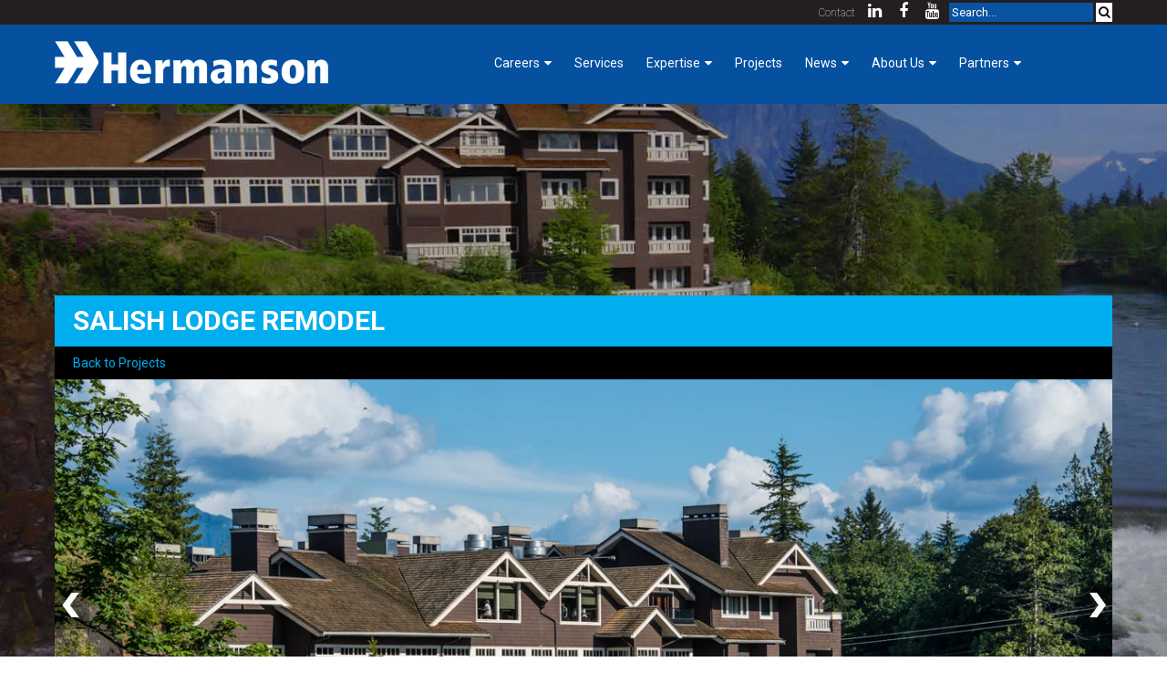

--- FILE ---
content_type: text/html; charset=UTF-8
request_url: https://www.hermanson.com/projects/salish-lodge-remodel/
body_size: 18331
content:
<!DOCTYPE html><html  lang="en-us"><head><title>Salish Lodge Remodel | Hermanson Company LLC</title><link rel="icon" href="https://8w7nsf.media.zestyio.com/or-favicon.png?width=32&height=32&fit=crop">
<link rel="apple-touch-icon" href="https://8w7nsf.media.zestyio.com/or-favicon.png">
<link rel="icon" sizes="196x196" href="https://8w7nsf.media.zestyio.com/or-favicon.png?width=196&height=196&fit=crop"><link rel="apple-touch-icon" href="https://8w7nsf.media.zestyio.com/or-favicon.png" /><link rel="apple-touch-icon-precomposed" href="https://8w7nsf.media.zestyio.com/or-favicon.png" /><link rel="apple-touch-icon-precomposed" sizes="72x72" href="https://8w7nsf.media.zestyio.com/or-favicon.png?width=72&height=72&fit=crop" /><link rel="apple-touch-icon-precomposed" sizes="114x114" href="https://8w7nsf.media.zestyio.com/or-favicon.png?width=114&height=114&fit=crop" /><link rel="apple-touch-icon-precomposed" sizes="144x144" href="https://8w7nsf.media.zestyio.com/or-favicon.png?width=144&height=144&fit=crop" /><meta property="og:type" content="website" /><meta property="og:title" content="Salish Lodge Remodel" /><meta name="twitter:title" content="Salish Lodge Remodel"><meta property="og:description" content="" /><meta property="twitter:description" content="" /><meta property="og:url" content="https://www.hermanson.com/projects/salish-lodge-remodel/" /><meta name="twitter:card" content="summary_large_image"><meta property="og:image" content="https://8w7nsf.media.zesty.site/Lodge_Exterior_Rainbow.jpg?width=1200&height=630&fit=crop" /><meta property="og:image:url" content="https://8w7nsf.media.zesty.site/Lodge_Exterior_Rainbow.jpg?width=1200&height=630&fit=crop" /><meta property="og:image:width" content="1200" /><meta property="og:image:height" content="630" /><meta property="twitter:image:src" content="https://8w7nsf.media.zesty.site/Lodge_Exterior_Rainbow.jpg?width=1200&height=630&fit=crop" /><meta property="twitter:image:width" content="1200" /><meta property="twitter:image:height" content="630" /><meta property="og:site_name" content="Hermanson Company LLC" /><meta  http-equiv="Content-Type" content="text/html;charset=utf-8"><meta  name="viewport" content="width=device-width, initial-scale=1.0"><meta name="viewport" content="width=device-width, height=device-height, initial-scale=1.0, minimum-scale=1.0, maximum-scale=1.0"  />
<meta content="IE=edge" http-equiv="X-UA-Compatible"  />
<meta name="apple-mobile-web-app-capable" content="yes"  />
<meta name="apple-mobile-web-app-status-bar-style" content="black"  />
<link rel="stylesheet" href="https://fonts.googleapis.com/css?family=Roboto:400"  />
<link rel="stylesheet" href="https://fonts.googleapis.com/css?family=Roboto:100,300,100i,300i,400i,500,500i,700,700i,900,900i"  />
<link type="text/css" href="/site.css?v=52a12bfa4f6e39becdddbd1d0b077cd4" rel="stylesheet" media="screen" /><script type="text/javascript" src="/site.js?v=e1a6bea2ef8b12eadde7aecab30947cb"></script><link rel="dns-prefetch" href="https://8w7nsf.media.zestyio.com" /><!-- Google Analytics --><script type="text/javascript">var _gaq = _gaq || [];
_gaq.push(['_setAccount', 'G-4MQLX57SQ3']);
_gaq.push(['_trackPageview']);

(function() {
	var ga = document.createElement('script'); ga.type = 'text/javascript'; ga.async = true;
	ga.src = ('https:' == document.location.protocol ? 'https://ssl' : 'http://www') + '.google-analytics.com/ga.js';
	var s = document.getElementsByTagName('script')[0]; s.parentNode.insertBefore(ga, s);
})();
</script></head><body class="view-project_pages" itemscope="" itemtype="https://schema.org/WebPage"><script  src="https://ajax.googleapis.com/ajax/libs/jquery/1.9.1/jquery.min.js"></script>
<header>
<!-- Google tag (gtag.js) --> 
<script async src="https://www.googletagmanager.com/gtag/js?id=G-4MQLX57SQ3"></script>
<script>
  window.dataLayer = window.dataLayer || [];
  function gtag(){dataLayer.push(arguments);}
  gtag('js', new Date());
  gtag('config', 'G-4MQLX57SQ3');
</script>
	

<style>
	header #main-header .navigation-wrap #nav li .fa{
		margin-left: 5px;
	}
	#nav li ul{
		margin-top:4em !important;
		background: rgba(25,70,136,0.78);
		padding:10px !important;
		width:auto!important;
	}
	#nav li ul li{
      line-height:unset !important;
	  height:unset!important;
	}
	ul.careers {
		display: block !important;
	}

	header #main-header .navigation-wrap #nav li{
		position: relative;
	}
	header #main-header .navigation-wrap #nav li:last-child ul{
		right: 0;
	}
	#nav li ul{
		margin-left: 0;
		opacity: 0;
		pointer-events: none;
		top: 20px;
		background: rgba(0,0,0,0.8);
	}
	header #main-header .navigation-wrap #nav li li a{
		height: auto;
		padding: 10px 0;
		line-height: 1.4 !important;
		opacity: 1;
		height: auto !important;
	}
	header #main-header .navigation-wrap #nav li:hover > ul {
		opacity: 1;
		pointer-events: auto;
		top: 30px;
	}
	header.scrolled #main-header .navigation-wrap #nav li:hover > ul {
		top: -8px;
	}
	header .topnav  #nav li{
		height: auto !important;
  		border-width: 0 !important;
		width: 100%;
	}
	header .topnav  #nav a{
		float: none;
		background-color: #000;
		font-size: 17px;
		padding: 12px 16px;
		height: auto !important;
		opacity: 1;
		line-height: 1.3;
	}
	header .topnav  #nav{
		display: none;
		flex-wrap: wrap;
		height: auto;
		max-height: 80vh;
  		overflow: auto;
	}
	header .topnav  #nav ul{
		position: relative;
		margin: 0 !important;
		display: none !important;
		opacity: 1;
		top: 0;
		padding: 0 !important;
		border: 0 !important;
		pointer-events: auto;
		flex-direction: column;
	}
	header .topnav  #nav ul a{
		background-color: #00aeef;
	}
	header .topnav  #nav ul a:focus{
		margin-left: 0;
		width: 100%;
		background-color: #00aeef;
	}
	header .topnav  #nav ul:not(.hidden){
		display: flex !important;
	}
	header .topnav.responsive #nav{
		display: flex;
	}
	header .topnav #nav .fa{
		position: absolute;
		top: 0;
		right: 0;
		width: 40px;
		height: 47px;
		display: flex;
		justify-content: center;
		align-items: center;
		font-size: 24px;
		cursor: pointer;
	}
	header .topnav #nav .fa.active:before{
		transform: scale(-1);
	}
	header #main-header *{
		box-sizing: border-box;
	}
	#main-header .projects .fa ,#main-header .projects + .fa{display: none !important;}

	#menu-toggle{margin-top: 0;}
	#menu-toggle span{ width: 90% !important;}
</style>
	
	
	<div id="top-header" class="hide-on-sm" >
		<div class="structure" >
			
			<a href="/about-us/contact/" >Contact</a> 
			
			
			<a href="https://www.linkedin.com/company/hermanson-company" target="_blank"><span class="fa fa-linkedin" ></span></a>
			
			<a href="https://www.facebook.com/HermansonCo/" target="_blank"><span class="fa fa-facebook" ></span></a>
			
			<a href="https://www.youtube.com/user/HermansonCompany" target="_blank"><span class="fa fa-youtube" ></span></a>
			
			<form action="/search/" >
				<input type="text" class="search" name="q" placeholder="Search..." />
				<button type="submit" ><span class="fa fa-search" ></span></button>
			</form>
		</div>
	</div>
	<div id="main-header" >
		<div class="structure" >
			<div class="menulogo">
				<a class="logo" href="/" ><img class="full" src="https://8w7nsf.media.zestyio.com/white-hermanson-logo.png?width=300&fit=bounds"/><img class="icon" src="https://8w7nsf.media.zestyio.com/white-hermanson-icon.png?width=50&fit=bounds"/></a>
				<span id="menu-toggle" class="pull-right show-on-md" >
					<span></span>
					<span></span>
					<span>Menu</span>
				</span>
			</div>

			<div class="topnav mobile" id="myTopnav">
				<ul class="nav" id="nav" itemscope="" itemtype="https://schema.org/SiteNavigationElement"><li><a class="nav careers" href="/careers/" title="Careers"   itemprop="url"><span itemprop="name">Careers</span></a><ul class="careers" id="" itemscope><li><a class="careers benefits" href="/careers/benefits/" title="Benefits"   itemprop="url"><span itemprop="name">Benefits</span></a></li><li><a class="careers building-trades" href="/careers/building-trades/" title="Building Trades"   itemprop="url"><span itemprop="name">Building Trades</span></a></li><li><a class="careers getting-involved-at-hermanson" href="/careers/getting-involved-at-hermanson/" title="Getting Involved at Hermanson"   itemprop="url"><span itemprop="name">Getting Involved at Hermanson</span></a></li><li><a class="careers early-career-in-mechanical-construction-hermanson" href="/careers/early-career-in-mechanical-construction-hermanson/" title="Early Careers Opportunities"   itemprop="url"><span itemprop="name">Early Careers Opportunities</span></a></li></ul></li><li><a class="nav our-services" href="/our-services/" title="Services"   itemprop="url"><span itemprop="name">Services</span></a></li><li><a class="nav expertise" href="/expertise/" title="Expertise"   itemprop="url"><span itemprop="name">Expertise</span></a><ul class="expertise" id="" itemscope><li><a class="expertise industrial" href="/expertise/industrial/" title="Industrial"   itemprop="url"><span itemprop="name">Industrial</span></a></li><li><a class="expertise tech" href="/expertise/tech/" title="Tech"   itemprop="url"><span itemprop="name">Tech</span></a></li><li><a class="expertise critical-environments" href="/expertise/critical-environments/" title="Critical Environments"   itemprop="url"><span itemprop="name">Critical Environments</span></a></li><li><a class="expertise highrise-hospitality-and-office" href="/expertise/highrise-hospitality-and-office/" title="Highrise, Hospitality & Office"   itemprop="url"><span itemprop="name">Highrise, Hospitality & Office</span></a></li><li><a class="expertise infrastructure-and-public-works" href="/expertise/infrastructure-and-public-works/" title="Infrastructure & Public Works "   itemprop="url"><span itemprop="name">Infrastructure & Public Works </span></a></li><li><a class="expertise owner-direct-solutions" href="/expertise/owner-direct-solutions/" title="Owner Direct Projects"   itemprop="url"><span itemprop="name">Owner Direct Solutions</span></a></li><li><a class="expertise service" href="/expertise/service/" title="Service"   itemprop="url"><span itemprop="name">Service</span></a></li><li><a class="expertise special-projects" href="/expertise/special-projects/" title="Special Projects"   itemprop="url"><span itemprop="name">Special Projects</span></a></li><li><a class="expertise specialty-metals" href="/expertise/specialty-metals/" title="Specialty Metals"   itemprop="url"><span itemprop="name">Specialty Metals</span></a></li><li><a class="expertise tenant-improvement" href="/expertise/tenant-improvement/" title="Tenant Improvement"   itemprop="url"><span itemprop="name">Tenant Improvement</span></a></li><li><a class="expertise oregon" href="/expertise/oregon/" title="Oregon"   itemprop="url"><span itemprop="name">Oregon</span></a></li><li><a class="expertise telecom-mechanical-service" href="/expertise/telecom-mechanical-service/" title="Telecommunications & Mission Critical Services"   itemprop="url"><span itemprop="name">Telecom Mechanical Service</span></a></li></ul></li><li><a class="nav projects at" href="/projects/" title="Projects"   itemprop="url"><span itemprop="name">Projects</span></a><ul class="projects" id="" itemscope><li><a class="projects providence-cymbaluk-tower" href="/projects/providence-cymbaluk-tower/" title="Providence Cymbaluk Tower"   itemprop="url"><span itemprop="name">Providence Cymbaluk Tower</span></a></li><li><a class="projects h5-data-center-renovation" href="/projects/h5-data-center-renovation/" title="H5 Data Center Renovation"   itemprop="url"><span itemprop="name">H5 Data Center Renovation</span></a></li><li><a class="projects harrison-hospital-acute-care-expansion" href="/projects/harrison-hospital-acute-care-expansion/" title="Harrison Hospital Acute Care Expansion"   itemprop="url"><span itemprop="name">Harrison Hospital Acute Care Expansion</span></a></li><li><a class="projects intergate-seattle---sabey-data-center-42" href="/projects/intergate-seattle---sabey-data-center-42/" title="Intergate.Seattle - Sabey Data Center 42"   itemprop="url"><span itemprop="name">Intergate.Seattle - Sabey Data Center 42</span></a></li><li><a class="projects tacoma-general-hospital---rainier-and-milgard-towers-expansion" href="/projects/tacoma-general-hospital---rainier-and-milgard-towers-expansion/" title="Tacoma General Hospital – Rainier & Milgard Towers Expansion"   itemprop="url"><span itemprop="name">Tacoma General Hospital – Rainier & Milgard Towers Expansion</span></a></li><li><a class="projects washington-state-public-health-labs" href="/projects/washington-state-public-health-labs/" title="Washington State Public Health Labs"   itemprop="url"><span itemprop="name">Washington State Public Health Labs</span></a></li><li><a class="projects helios-apartments---2nd-and-pine" href="/projects/helios-apartments---2nd-and-pine/" title="Helios Apartments @ 2nd & Pine"   itemprop="url"><span itemprop="name">Helios Apartments @ 2nd & Pine</span></a></li><li><a class="projects 5th-and-columbia---f5-tower" href="/projects/5th-and-columbia---f5-tower/" title="5th & Columbia – F5 Tower"   itemprop="url"><span itemprop="name">5th & Columbia – F5 Tower</span></a></li><li><a class="projects 425-fairview" href="/projects/425-fairview/" title="425 Fairview"   itemprop="url"><span itemprop="name">425 Fairview</span></a></li><li><a class="projects amazon-headquarters-phases-6-and-8" href="/projects/amazon-headquarters-phases-6-and-8/" title="Amazon Headquarters Phases 6 & 8"   itemprop="url"><span itemprop="name">Amazon Headquarters Phases 6 & 8</span></a></li><li><a class="projects sound-transit-operations-and-maintenance-facility-east--omfe-" href="/projects/sound-transit-operations-and-maintenance-facility-east--omfe-/" title="Sound Transit Operations and Maintenance Facility East (OMFE)"   itemprop="url"><span itemprop="name">Sound Transit Operations and Maintenance Facility East (OMFE)</span></a></li><li><a class="projects seatac-airport-north-satellite-expansion-renovation" href="/projects/seatac-airport-north-satellite-expansion-renovation/" title="Seatac Airport North Satellite Expansion Renovation "   itemprop="url"><span itemprop="name">Seatac Airport North Satellite Expansion Renovation </span></a></li><li><a class="projects discovery-hall---university-of-washington-bothell" href="/projects/discovery-hall---university-of-washington-bothell/" title="Discovery Hall – University of Washington Bothell "   itemprop="url"><span itemprop="name">Discovery Hall – University of Washington Bothell </span></a></li><li><a class="projects russell-t--joy-building---university-of-washington-tacoma" href="/projects/russell-t--joy-building---university-of-washington-tacoma/" title="Russell T. Joy Building – University of Washington Tacoma "   itemprop="url"><span itemprop="name">Russell T. Joy Building – University of Washington Tacoma </span></a></li><li><a class="projects vashon-school-district" href="/projects/vashon-school-district/" title="Vashon School District "   itemprop="url"><span itemprop="name">Vashon School District </span></a></li><li><a class="projects alaska-airlines-concourse-c-boardroom-at-seatac-airport" href="/projects/alaska-airlines-concourse-c-boardroom-at-seatac-airport/" title="Alaska Airlines Concourse C Boardroom at SeaTac Airport"   itemprop="url"><span itemprop="name">Alaska Airlines Concourse C Boardroom at SeaTac Airport</span></a></li><li><a class="projects highline-heritage-museum-remodel" href="/projects/highline-heritage-museum-remodel/" title="Highline Heritage Museum Remodel"   itemprop="url"><span itemprop="name">Highline Heritage Museum Remodel</span></a></li><li><a class="projects ikea-retail-store-relocation" href="/projects/ikea-retail-store-relocation/" title="IKEA Retail Store Relocation"   itemprop="url"><span itemprop="name">IKEA Retail Store Relocation</span></a></li><li><a class="projects l-oreal-clarisonic-at-bear-creek" href="/projects/l-oreal-clarisonic-at-bear-creek/" title="L'Oreal Clarisonic at Bear Creek"   itemprop="url"><span itemprop="name">L'Oreal Clarisonic at Bear Creek</span></a></li><li><a class="projects salish-lodge-remodel at" href="/projects/salish-lodge-remodel/" title="Salish Lodge Remodel"   itemprop="url"><span itemprop="name">Salish Lodge Remodel</span></a></li><li><a class="projects amazon-501-fairview" href="/projects/amazon-501-fairview/" title="Amazon 501 Fairview"   itemprop="url"><span itemprop="name">Amazon 501 Fairview</span></a></li><li><a class="projects tech-kirkland-ti-phase-d1" href="/projects/tech-kirkland-ti-phase-d1/" title="Tech Kirkland TI Phase D1"   itemprop="url"><span itemprop="name">Tech Kirkland TI Phase D1</span></a></li><li><a class="projects 800-5th-lobby-tenant-improvement" href="/projects/800-5th-lobby-tenant-improvement/" title="800 5th Lobby Tenant Improvement"   itemprop="url"><span itemprop="name">800 5th Lobby Tenant Improvement</span></a></li><li><a class="projects becu-corporate-office-remodel" href="/projects/becu-corporate-office-remodel/" title="BECU Corporate Office Remodel"   itemprop="url"><span itemprop="name">BECU Corporate Office Remodel</span></a></li><li><a class="projects liberty-mutual" href="/projects/liberty-mutual/" title="Liberty Mutual"   itemprop="url"><span itemprop="name">Liberty Mutual</span></a></li><li><a class="projects tech-tenant-improvement-at-yale-and-thomas" href="/projects/tech-tenant-improvement-at-yale-and-thomas/" title="Tech Tenant Improvement at Yale & Thomas"   itemprop="url"><span itemprop="name">Tech Tenant Improvement at Yale & Thomas</span></a></li><li><a class="projects centurylink-field-projects" href="/projects/centurylink-field-projects/" title="CenturyLink Field Projects"   itemprop="url"><span itemprop="name">CenturyLink Field Projects</span></a></li><li><a class="projects russell-investments-center-tenant-improvements" href="/projects/russell-investments-center-tenant-improvements/" title="Russell Investments Center Tenant Improvements"   itemprop="url"><span itemprop="name">Russell Investments Center Tenant Improvements</span></a></li><li><a class="projects executive-office-remodel" href="/projects/executive-office-remodel/" title="Executive Office Remodel"   itemprop="url"><span itemprop="name">Executive Office Remodel</span></a></li><li><a class="projects william-kenzo-nakamura-federal-building" href="/projects/william-kenzo-nakamura-federal-building/" title="William Kenzo Nakamura Federal Building"   itemprop="url"><span itemprop="name">William Kenzo Nakamura Federal Building</span></a></li><li><a class="projects stainless-steel-football---charity-donations" href="/projects/stainless-steel-football---charity-donations/" title="Stainless-Steel Football – Charity Donations"   itemprop="url"><span itemprop="name">Stainless-Steel Football – Charity Donations</span></a></li><li><a class="projects town-and-country-market-remodel" href="/projects/town-and-country-market-remodel/" title="Town & Country Market Remodel"   itemprop="url"><span itemprop="name">Town & Country Market Remodel</span></a></li><li><a class="projects tilt49-office-and-amli-arc-apartment-tower" href="/projects/tilt49-office-and-amli-arc-apartment-tower/" title="Tilt49 Office & AMLI Arc Apartment Tower"   itemprop="url"><span itemprop="name">Tilt49 Office & AMLI Arc Apartment Tower</span></a></li><li><a class="projects lakefront-blocks" href="/projects/lakefront-blocks/" title="Lakefront Blocks"   itemprop="url"><span itemprop="name">Lakefront Blocks</span></a></li><li><a class="projects walton-lofts" href="/projects/walton-lofts/" title="Walton Lofts"   itemprop="url"><span itemprop="name">Walton Lofts</span></a></li><li><a class="projects multicare-indigo-clinics" href="/projects/multicare-indigo-clinics/" title="MultiCare Indigo Clinics"   itemprop="url"><span itemprop="name">MultiCare Indigo Clinics</span></a></li><li><a class="projects uo-knight-campus-for-accelerating-scientific-impact" href="/projects/uo-knight-campus-for-accelerating-scientific-impact/" title="UO Knight Campus for Accelerating Scientific Impact"   itemprop="url"><span itemprop="name">UO Knight Campus for Accelerating Scientific Impact</span></a></li><li><a class="projects astoria-school-district" href="/projects/astoria-school-district/" title="Astoria School District"   itemprop="url"><span itemprop="name">Astoria School District</span></a></li><li><a class="projects asante-rogue-valley-medical-center" href="/projects/asante-rogue-valley-medical-center/" title="Asante Rogue Valley Medical Center"   itemprop="url"><span itemprop="name">Asante Rogue Valley Medical Center</span></a></li><li><a class="projects abcam-labatories" href="/projects/abcam-labatories/" title="Abcam Labatories"   itemprop="url"><span itemprop="name">Abcam Labatories</span></a></li><li><a class="projects salem-public-library-renovation" href="/projects/salem-public-library-renovation/" title="Salem Public Library Renovation"   itemprop="url"><span itemprop="name">Salem Public Library Renovation</span></a></li><li><a class="projects patricia-reser-center-for-the-arts" href="/projects/patricia-reser-center-for-the-arts/" title="Patricia Reser Center for the Arts"   itemprop="url"><span itemprop="name">Patricia Reser Center for the Arts</span></a></li><li><a class="projects bush-school-upper-campus-addition" href="/projects/bush-school-upper-campus-addition/" title="Bush School Upper Campus Addition"   itemprop="url"><span itemprop="name">Bush School Upper Campus Addition</span></a></li><li><a class="projects canby-high-school-addition" href="/projects/canby-high-school-addition/" title="Canby High School Addition"   itemprop="url"><span itemprop="name">Canby High School Addition</span></a></li><li><a class="projects central-kitsap-school-district" href="/projects/central-kitsap-school-district/" title="Central Kitsap School District"   itemprop="url"><span itemprop="name">Central Kitsap School District</span></a></li><li><a class="projects madison-centre" href="/projects/madison-centre/" title="Madison Centre"   itemprop="url"><span itemprop="name">Madison Centre</span></a></li><li><a class="projects the-cascadian" href="/projects/the-cascadian/" title="The Cascadian"   itemprop="url"><span itemprop="name">The Cascadian</span></a></li><li><a class="projects hermanson-is-constructing-a-state-of-the-art-electric-vehicle-ev-battery-manufacturing-facility-for-panasonic-energy-in-de-soto-kansas" href="/projects/hermanson-is-constructing-a-state-of-the-art-electric-vehicle-ev-battery-manufacturing-facility-for-panasonic-energy-in-de-soto-kansas/" title="Panasonic Electric Vehicle Battery Facility"   itemprop="url"><span itemprop="name">Electric Vehicle Battery Manufacturing Plant </span></a></li><li><a class="projects battery-active-materials-factory-bam2" href="/projects/battery-active-materials-factory-bam2/" title=" Battery Active Materials Factory (BAM-2) "   itemprop="url"><span itemprop="name"> Battery Active Materials Factory (BAM-2) </span></a></li><li><a class="projects climate-pledge-arena" href="/projects/climate-pledge-arena/" title="Climate Pledge Arena"   itemprop="url"><span itemprop="name">Climate Pledge Arena</span></a></li><li><a class="projects franklin-high-school" href="/projects/franklin-high-school/" title="Franklin High School"   itemprop="url"><span itemprop="name">Franklin High School</span></a></li><li><a class="projects university-of-washington-hans-rosling-center-for-population-health" href="/projects/university-of-washington-hans-rosling-center-for-population-health/" title="University of Washington Hans Rosling Center for Population Health"   itemprop="url"><span itemprop="name">University of Washington Hans Rosling Center for Population Health</span></a></li><li><a class="projects university-of-washington-parrington-hall-renovation" href="/projects/university-of-washington-parrington-hall-renovation/" title="University of Washington Parrington Hall Renovation"   itemprop="url"><span itemprop="name">University of Washington Parrington Hall Renovation</span></a></li><li><a class="projects university-of-washington-health-sciences-education-facility-hseb" href="/projects/university-of-washington-health-sciences-education-facility-hseb/" title="University of Washington Health Sciences Education Facility (HSEB)"   itemprop="url"><span itemprop="name">University of Washington Health Sciences Education Facility (HSEB)</span></a></li><li><a class="projects boeing-company" href="/projects/boeing-company/" title="Boeing Company"   itemprop="url"><span itemprop="name">Boeing Company</span></a></li><li><a class="projects state-route-99-tunnel" href="/projects/state-route-99-tunnel/" title="State Route 99 Tunnel"   itemprop="url"><span itemprop="name">State Route 99 Tunnel</span></a></li><li><a class="projects lawton-elementary-school-cafeteria" href="/projects/lawton-elementary-school-cafeteria/" title="Lawton Elementary School Cafeteria"   itemprop="url"><span itemprop="name">Lawton Elementary School Cafeteria</span></a></li><li><a class="projects muckleshoot-childhood-development-center-renovation" href="/projects/muckleshoot-childhood-development-center-renovation/" title="The Muckleshoot Childhood Development Center Renovation"   itemprop="url"><span itemprop="name">The Muckleshoot Childhood Development Center Renovation</span></a></li><li><a class="projects seatac-airport-north-main-terminal-redevelopment-project" href="/projects/seatac-airport-north-main-terminal-redevelopment-project/" title="SeaTac Airport North Main Terminal Redevelopment Project"   itemprop="url"><span itemprop="name">SeaTac Airport North Main Terminal Redevelopment Project</span></a></li></ul></li><li><a class="nav company-news" href="/company-news/" title="News"   itemprop="url"><span itemprop="name">News</span></a><ul class="company-news" id="" itemscope><li><a class="company-news company-news" href="/company-news/company-news/" title="Company News"   itemprop="url"><span itemprop="name">Company News</span></a></li><li><a class="company-news foreman-focus" href="/company-news/foreman-focus/" title="Foreman Focus"   itemprop="url"><span itemprop="name">Foreman Focus</span></a></li><li><a class="company-news women-of-hermanson" href="/company-news/women-of-hermanson/" title="Women of Hermanson"   itemprop="url"><span itemprop="name">Women of Hermanson</span></a></li><li><a class="company-news mechanical-construction-cost-index" href="/company-news/mechanical-construction-cost-index/" title="Mechanical Construction Cost Index"   itemprop="url"><span itemprop="name">Mechanical Construction Cost Index</span></a></li><li><a class="company-news community-involvement-articles" href="/company-news/community-involvement-articles/" title="Community Involvement "   itemprop="url"><span itemprop="name">Community Involvement</span></a></li><li><a class="company-news gopro-for-a-day" href="/company-news/gopro-for-a-day/" title="GoPro for a Day"   itemprop="url"><span itemprop="name">GoPro for a Day</span></a></li><li><a class="company-news 2025-innovate-and-elevate-a-deep-dive-into-the-data-center-ecosystem" href="/company-news/2025-innovate-and-elevate-a-deep-dive-into-the-data-center-ecosystem/" title="Unlocking the Future: 2025 Innovate & Elevate Data Center Ecosystem event"   itemprop="url"><span itemprop="name">2025 Innovate & Elevate - A Deep Dive into the Data Center Ecosystem</span></a></li></ul></li><li><a class="nav about-us" href="/about-us/" title="About Us"   itemprop="url"><span itemprop="name">About Us</span></a><ul class="about-us" id="" itemscope><li><a class="about-us ourteam" href="/about-us/ourteam/" title="Our Team"   itemprop="url"><span itemprop="name">Our Team</span></a></li><li><a class="about-us purpose-core-values" href="/about-us/purpose-core-values/" title="Purpose & Core Values"   itemprop="url"><span itemprop="name">Purpose & Core Values</span></a></li><li><a class="about-us company-history" href="/about-us/company-history/" title="Company History"   itemprop="url"><span itemprop="name">Company History</span></a></li><li><a class="about-us employee-login" href="/about-us/employee-login/" title="Employee Login "   itemprop="url"><span itemprop="name">Employee Login </span></a></li><li><a class="about-us contact" href="/about-us/contact/" title="Contact"   itemprop="url"><span itemprop="name">Contact</span></a></li></ul></li><li><a class="nav partners" href="/partners/" title="Partners"   itemprop="url"><span itemprop="name">Partners</span></a><ul class="partners" id="" itemscope><li><a class="partners kcda-partners" href="/partners/kcda-partners/" title="KCDA Partners"   itemprop="url"><span itemprop="name">KCDA Partners</span></a></li></ul></li></ul>
			</div>
			<div class="navigation-wrap" >
				<ul class="nav" id="nav" itemscope="" itemtype="https://schema.org/SiteNavigationElement"><li><a class="nav careers" href="/careers/" title="Careers"   itemprop="url"><span itemprop="name">Careers</span></a><ul class="careers" id="" itemscope><li><a class="careers benefits" href="/careers/benefits/" title="Benefits"   itemprop="url"><span itemprop="name">Benefits</span></a></li><li><a class="careers building-trades" href="/careers/building-trades/" title="Building Trades"   itemprop="url"><span itemprop="name">Building Trades</span></a></li><li><a class="careers getting-involved-at-hermanson" href="/careers/getting-involved-at-hermanson/" title="Getting Involved at Hermanson"   itemprop="url"><span itemprop="name">Getting Involved at Hermanson</span></a></li><li><a class="careers early-career-in-mechanical-construction-hermanson" href="/careers/early-career-in-mechanical-construction-hermanson/" title="Early Careers Opportunities"   itemprop="url"><span itemprop="name">Early Careers Opportunities</span></a></li></ul></li><li><a class="nav our-services" href="/our-services/" title="Services"   itemprop="url"><span itemprop="name">Services</span></a></li><li><a class="nav expertise" href="/expertise/" title="Expertise"   itemprop="url"><span itemprop="name">Expertise</span></a><ul class="expertise" id="" itemscope><li><a class="expertise industrial" href="/expertise/industrial/" title="Industrial"   itemprop="url"><span itemprop="name">Industrial</span></a></li><li><a class="expertise tech" href="/expertise/tech/" title="Tech"   itemprop="url"><span itemprop="name">Tech</span></a></li><li><a class="expertise critical-environments" href="/expertise/critical-environments/" title="Critical Environments"   itemprop="url"><span itemprop="name">Critical Environments</span></a></li><li><a class="expertise highrise-hospitality-and-office" href="/expertise/highrise-hospitality-and-office/" title="Highrise, Hospitality & Office"   itemprop="url"><span itemprop="name">Highrise, Hospitality & Office</span></a></li><li><a class="expertise infrastructure-and-public-works" href="/expertise/infrastructure-and-public-works/" title="Infrastructure & Public Works "   itemprop="url"><span itemprop="name">Infrastructure & Public Works </span></a></li><li><a class="expertise owner-direct-solutions" href="/expertise/owner-direct-solutions/" title="Owner Direct Projects"   itemprop="url"><span itemprop="name">Owner Direct Solutions</span></a></li><li><a class="expertise service" href="/expertise/service/" title="Service"   itemprop="url"><span itemprop="name">Service</span></a></li><li><a class="expertise special-projects" href="/expertise/special-projects/" title="Special Projects"   itemprop="url"><span itemprop="name">Special Projects</span></a></li><li><a class="expertise specialty-metals" href="/expertise/specialty-metals/" title="Specialty Metals"   itemprop="url"><span itemprop="name">Specialty Metals</span></a></li><li><a class="expertise tenant-improvement" href="/expertise/tenant-improvement/" title="Tenant Improvement"   itemprop="url"><span itemprop="name">Tenant Improvement</span></a></li><li><a class="expertise oregon" href="/expertise/oregon/" title="Oregon"   itemprop="url"><span itemprop="name">Oregon</span></a></li><li><a class="expertise telecom-mechanical-service" href="/expertise/telecom-mechanical-service/" title="Telecommunications & Mission Critical Services"   itemprop="url"><span itemprop="name">Telecom Mechanical Service</span></a></li></ul></li><li><a class="nav projects at" href="/projects/" title="Projects"   itemprop="url"><span itemprop="name">Projects</span></a><ul class="projects" id="" itemscope><li><a class="projects providence-cymbaluk-tower" href="/projects/providence-cymbaluk-tower/" title="Providence Cymbaluk Tower"   itemprop="url"><span itemprop="name">Providence Cymbaluk Tower</span></a></li><li><a class="projects h5-data-center-renovation" href="/projects/h5-data-center-renovation/" title="H5 Data Center Renovation"   itemprop="url"><span itemprop="name">H5 Data Center Renovation</span></a></li><li><a class="projects harrison-hospital-acute-care-expansion" href="/projects/harrison-hospital-acute-care-expansion/" title="Harrison Hospital Acute Care Expansion"   itemprop="url"><span itemprop="name">Harrison Hospital Acute Care Expansion</span></a></li><li><a class="projects intergate-seattle---sabey-data-center-42" href="/projects/intergate-seattle---sabey-data-center-42/" title="Intergate.Seattle - Sabey Data Center 42"   itemprop="url"><span itemprop="name">Intergate.Seattle - Sabey Data Center 42</span></a></li><li><a class="projects tacoma-general-hospital---rainier-and-milgard-towers-expansion" href="/projects/tacoma-general-hospital---rainier-and-milgard-towers-expansion/" title="Tacoma General Hospital – Rainier & Milgard Towers Expansion"   itemprop="url"><span itemprop="name">Tacoma General Hospital – Rainier & Milgard Towers Expansion</span></a></li><li><a class="projects washington-state-public-health-labs" href="/projects/washington-state-public-health-labs/" title="Washington State Public Health Labs"   itemprop="url"><span itemprop="name">Washington State Public Health Labs</span></a></li><li><a class="projects helios-apartments---2nd-and-pine" href="/projects/helios-apartments---2nd-and-pine/" title="Helios Apartments @ 2nd & Pine"   itemprop="url"><span itemprop="name">Helios Apartments @ 2nd & Pine</span></a></li><li><a class="projects 5th-and-columbia---f5-tower" href="/projects/5th-and-columbia---f5-tower/" title="5th & Columbia – F5 Tower"   itemprop="url"><span itemprop="name">5th & Columbia – F5 Tower</span></a></li><li><a class="projects 425-fairview" href="/projects/425-fairview/" title="425 Fairview"   itemprop="url"><span itemprop="name">425 Fairview</span></a></li><li><a class="projects amazon-headquarters-phases-6-and-8" href="/projects/amazon-headquarters-phases-6-and-8/" title="Amazon Headquarters Phases 6 & 8"   itemprop="url"><span itemprop="name">Amazon Headquarters Phases 6 & 8</span></a></li><li><a class="projects sound-transit-operations-and-maintenance-facility-east--omfe-" href="/projects/sound-transit-operations-and-maintenance-facility-east--omfe-/" title="Sound Transit Operations and Maintenance Facility East (OMFE)"   itemprop="url"><span itemprop="name">Sound Transit Operations and Maintenance Facility East (OMFE)</span></a></li><li><a class="projects seatac-airport-north-satellite-expansion-renovation" href="/projects/seatac-airport-north-satellite-expansion-renovation/" title="Seatac Airport North Satellite Expansion Renovation "   itemprop="url"><span itemprop="name">Seatac Airport North Satellite Expansion Renovation </span></a></li><li><a class="projects discovery-hall---university-of-washington-bothell" href="/projects/discovery-hall---university-of-washington-bothell/" title="Discovery Hall – University of Washington Bothell "   itemprop="url"><span itemprop="name">Discovery Hall – University of Washington Bothell </span></a></li><li><a class="projects russell-t--joy-building---university-of-washington-tacoma" href="/projects/russell-t--joy-building---university-of-washington-tacoma/" title="Russell T. Joy Building – University of Washington Tacoma "   itemprop="url"><span itemprop="name">Russell T. Joy Building – University of Washington Tacoma </span></a></li><li><a class="projects vashon-school-district" href="/projects/vashon-school-district/" title="Vashon School District "   itemprop="url"><span itemprop="name">Vashon School District </span></a></li><li><a class="projects alaska-airlines-concourse-c-boardroom-at-seatac-airport" href="/projects/alaska-airlines-concourse-c-boardroom-at-seatac-airport/" title="Alaska Airlines Concourse C Boardroom at SeaTac Airport"   itemprop="url"><span itemprop="name">Alaska Airlines Concourse C Boardroom at SeaTac Airport</span></a></li><li><a class="projects highline-heritage-museum-remodel" href="/projects/highline-heritage-museum-remodel/" title="Highline Heritage Museum Remodel"   itemprop="url"><span itemprop="name">Highline Heritage Museum Remodel</span></a></li><li><a class="projects ikea-retail-store-relocation" href="/projects/ikea-retail-store-relocation/" title="IKEA Retail Store Relocation"   itemprop="url"><span itemprop="name">IKEA Retail Store Relocation</span></a></li><li><a class="projects l-oreal-clarisonic-at-bear-creek" href="/projects/l-oreal-clarisonic-at-bear-creek/" title="L'Oreal Clarisonic at Bear Creek"   itemprop="url"><span itemprop="name">L'Oreal Clarisonic at Bear Creek</span></a></li><li><a class="projects salish-lodge-remodel at" href="/projects/salish-lodge-remodel/" title="Salish Lodge Remodel"   itemprop="url"><span itemprop="name">Salish Lodge Remodel</span></a></li><li><a class="projects amazon-501-fairview" href="/projects/amazon-501-fairview/" title="Amazon 501 Fairview"   itemprop="url"><span itemprop="name">Amazon 501 Fairview</span></a></li><li><a class="projects tech-kirkland-ti-phase-d1" href="/projects/tech-kirkland-ti-phase-d1/" title="Tech Kirkland TI Phase D1"   itemprop="url"><span itemprop="name">Tech Kirkland TI Phase D1</span></a></li><li><a class="projects 800-5th-lobby-tenant-improvement" href="/projects/800-5th-lobby-tenant-improvement/" title="800 5th Lobby Tenant Improvement"   itemprop="url"><span itemprop="name">800 5th Lobby Tenant Improvement</span></a></li><li><a class="projects becu-corporate-office-remodel" href="/projects/becu-corporate-office-remodel/" title="BECU Corporate Office Remodel"   itemprop="url"><span itemprop="name">BECU Corporate Office Remodel</span></a></li><li><a class="projects liberty-mutual" href="/projects/liberty-mutual/" title="Liberty Mutual"   itemprop="url"><span itemprop="name">Liberty Mutual</span></a></li><li><a class="projects tech-tenant-improvement-at-yale-and-thomas" href="/projects/tech-tenant-improvement-at-yale-and-thomas/" title="Tech Tenant Improvement at Yale & Thomas"   itemprop="url"><span itemprop="name">Tech Tenant Improvement at Yale & Thomas</span></a></li><li><a class="projects centurylink-field-projects" href="/projects/centurylink-field-projects/" title="CenturyLink Field Projects"   itemprop="url"><span itemprop="name">CenturyLink Field Projects</span></a></li><li><a class="projects russell-investments-center-tenant-improvements" href="/projects/russell-investments-center-tenant-improvements/" title="Russell Investments Center Tenant Improvements"   itemprop="url"><span itemprop="name">Russell Investments Center Tenant Improvements</span></a></li><li><a class="projects executive-office-remodel" href="/projects/executive-office-remodel/" title="Executive Office Remodel"   itemprop="url"><span itemprop="name">Executive Office Remodel</span></a></li><li><a class="projects william-kenzo-nakamura-federal-building" href="/projects/william-kenzo-nakamura-federal-building/" title="William Kenzo Nakamura Federal Building"   itemprop="url"><span itemprop="name">William Kenzo Nakamura Federal Building</span></a></li><li><a class="projects stainless-steel-football---charity-donations" href="/projects/stainless-steel-football---charity-donations/" title="Stainless-Steel Football – Charity Donations"   itemprop="url"><span itemprop="name">Stainless-Steel Football – Charity Donations</span></a></li><li><a class="projects town-and-country-market-remodel" href="/projects/town-and-country-market-remodel/" title="Town & Country Market Remodel"   itemprop="url"><span itemprop="name">Town & Country Market Remodel</span></a></li><li><a class="projects tilt49-office-and-amli-arc-apartment-tower" href="/projects/tilt49-office-and-amli-arc-apartment-tower/" title="Tilt49 Office & AMLI Arc Apartment Tower"   itemprop="url"><span itemprop="name">Tilt49 Office & AMLI Arc Apartment Tower</span></a></li><li><a class="projects lakefront-blocks" href="/projects/lakefront-blocks/" title="Lakefront Blocks"   itemprop="url"><span itemprop="name">Lakefront Blocks</span></a></li><li><a class="projects walton-lofts" href="/projects/walton-lofts/" title="Walton Lofts"   itemprop="url"><span itemprop="name">Walton Lofts</span></a></li><li><a class="projects multicare-indigo-clinics" href="/projects/multicare-indigo-clinics/" title="MultiCare Indigo Clinics"   itemprop="url"><span itemprop="name">MultiCare Indigo Clinics</span></a></li><li><a class="projects uo-knight-campus-for-accelerating-scientific-impact" href="/projects/uo-knight-campus-for-accelerating-scientific-impact/" title="UO Knight Campus for Accelerating Scientific Impact"   itemprop="url"><span itemprop="name">UO Knight Campus for Accelerating Scientific Impact</span></a></li><li><a class="projects astoria-school-district" href="/projects/astoria-school-district/" title="Astoria School District"   itemprop="url"><span itemprop="name">Astoria School District</span></a></li><li><a class="projects asante-rogue-valley-medical-center" href="/projects/asante-rogue-valley-medical-center/" title="Asante Rogue Valley Medical Center"   itemprop="url"><span itemprop="name">Asante Rogue Valley Medical Center</span></a></li><li><a class="projects abcam-labatories" href="/projects/abcam-labatories/" title="Abcam Labatories"   itemprop="url"><span itemprop="name">Abcam Labatories</span></a></li><li><a class="projects salem-public-library-renovation" href="/projects/salem-public-library-renovation/" title="Salem Public Library Renovation"   itemprop="url"><span itemprop="name">Salem Public Library Renovation</span></a></li><li><a class="projects patricia-reser-center-for-the-arts" href="/projects/patricia-reser-center-for-the-arts/" title="Patricia Reser Center for the Arts"   itemprop="url"><span itemprop="name">Patricia Reser Center for the Arts</span></a></li><li><a class="projects bush-school-upper-campus-addition" href="/projects/bush-school-upper-campus-addition/" title="Bush School Upper Campus Addition"   itemprop="url"><span itemprop="name">Bush School Upper Campus Addition</span></a></li><li><a class="projects canby-high-school-addition" href="/projects/canby-high-school-addition/" title="Canby High School Addition"   itemprop="url"><span itemprop="name">Canby High School Addition</span></a></li><li><a class="projects central-kitsap-school-district" href="/projects/central-kitsap-school-district/" title="Central Kitsap School District"   itemprop="url"><span itemprop="name">Central Kitsap School District</span></a></li><li><a class="projects madison-centre" href="/projects/madison-centre/" title="Madison Centre"   itemprop="url"><span itemprop="name">Madison Centre</span></a></li><li><a class="projects the-cascadian" href="/projects/the-cascadian/" title="The Cascadian"   itemprop="url"><span itemprop="name">The Cascadian</span></a></li><li><a class="projects hermanson-is-constructing-a-state-of-the-art-electric-vehicle-ev-battery-manufacturing-facility-for-panasonic-energy-in-de-soto-kansas" href="/projects/hermanson-is-constructing-a-state-of-the-art-electric-vehicle-ev-battery-manufacturing-facility-for-panasonic-energy-in-de-soto-kansas/" title="Panasonic Electric Vehicle Battery Facility"   itemprop="url"><span itemprop="name">Electric Vehicle Battery Manufacturing Plant </span></a></li><li><a class="projects battery-active-materials-factory-bam2" href="/projects/battery-active-materials-factory-bam2/" title=" Battery Active Materials Factory (BAM-2) "   itemprop="url"><span itemprop="name"> Battery Active Materials Factory (BAM-2) </span></a></li><li><a class="projects climate-pledge-arena" href="/projects/climate-pledge-arena/" title="Climate Pledge Arena"   itemprop="url"><span itemprop="name">Climate Pledge Arena</span></a></li><li><a class="projects franklin-high-school" href="/projects/franklin-high-school/" title="Franklin High School"   itemprop="url"><span itemprop="name">Franklin High School</span></a></li><li><a class="projects university-of-washington-hans-rosling-center-for-population-health" href="/projects/university-of-washington-hans-rosling-center-for-population-health/" title="University of Washington Hans Rosling Center for Population Health"   itemprop="url"><span itemprop="name">University of Washington Hans Rosling Center for Population Health</span></a></li><li><a class="projects university-of-washington-parrington-hall-renovation" href="/projects/university-of-washington-parrington-hall-renovation/" title="University of Washington Parrington Hall Renovation"   itemprop="url"><span itemprop="name">University of Washington Parrington Hall Renovation</span></a></li><li><a class="projects university-of-washington-health-sciences-education-facility-hseb" href="/projects/university-of-washington-health-sciences-education-facility-hseb/" title="University of Washington Health Sciences Education Facility (HSEB)"   itemprop="url"><span itemprop="name">University of Washington Health Sciences Education Facility (HSEB)</span></a></li><li><a class="projects boeing-company" href="/projects/boeing-company/" title="Boeing Company"   itemprop="url"><span itemprop="name">Boeing Company</span></a></li><li><a class="projects state-route-99-tunnel" href="/projects/state-route-99-tunnel/" title="State Route 99 Tunnel"   itemprop="url"><span itemprop="name">State Route 99 Tunnel</span></a></li><li><a class="projects lawton-elementary-school-cafeteria" href="/projects/lawton-elementary-school-cafeteria/" title="Lawton Elementary School Cafeteria"   itemprop="url"><span itemprop="name">Lawton Elementary School Cafeteria</span></a></li><li><a class="projects muckleshoot-childhood-development-center-renovation" href="/projects/muckleshoot-childhood-development-center-renovation/" title="The Muckleshoot Childhood Development Center Renovation"   itemprop="url"><span itemprop="name">The Muckleshoot Childhood Development Center Renovation</span></a></li><li><a class="projects seatac-airport-north-main-terminal-redevelopment-project" href="/projects/seatac-airport-north-main-terminal-redevelopment-project/" title="SeaTac Airport North Main Terminal Redevelopment Project"   itemprop="url"><span itemprop="name">SeaTac Airport North Main Terminal Redevelopment Project</span></a></li></ul></li><li><a class="nav company-news" href="/company-news/" title="News"   itemprop="url"><span itemprop="name">News</span></a><ul class="company-news" id="" itemscope><li><a class="company-news company-news" href="/company-news/company-news/" title="Company News"   itemprop="url"><span itemprop="name">Company News</span></a></li><li><a class="company-news foreman-focus" href="/company-news/foreman-focus/" title="Foreman Focus"   itemprop="url"><span itemprop="name">Foreman Focus</span></a></li><li><a class="company-news women-of-hermanson" href="/company-news/women-of-hermanson/" title="Women of Hermanson"   itemprop="url"><span itemprop="name">Women of Hermanson</span></a></li><li><a class="company-news mechanical-construction-cost-index" href="/company-news/mechanical-construction-cost-index/" title="Mechanical Construction Cost Index"   itemprop="url"><span itemprop="name">Mechanical Construction Cost Index</span></a></li><li><a class="company-news community-involvement-articles" href="/company-news/community-involvement-articles/" title="Community Involvement "   itemprop="url"><span itemprop="name">Community Involvement</span></a></li><li><a class="company-news gopro-for-a-day" href="/company-news/gopro-for-a-day/" title="GoPro for a Day"   itemprop="url"><span itemprop="name">GoPro for a Day</span></a></li><li><a class="company-news 2025-innovate-and-elevate-a-deep-dive-into-the-data-center-ecosystem" href="/company-news/2025-innovate-and-elevate-a-deep-dive-into-the-data-center-ecosystem/" title="Unlocking the Future: 2025 Innovate & Elevate Data Center Ecosystem event"   itemprop="url"><span itemprop="name">2025 Innovate & Elevate - A Deep Dive into the Data Center Ecosystem</span></a></li></ul></li><li><a class="nav about-us" href="/about-us/" title="About Us"   itemprop="url"><span itemprop="name">About Us</span></a><ul class="about-us" id="" itemscope><li><a class="about-us ourteam" href="/about-us/ourteam/" title="Our Team"   itemprop="url"><span itemprop="name">Our Team</span></a></li><li><a class="about-us purpose-core-values" href="/about-us/purpose-core-values/" title="Purpose & Core Values"   itemprop="url"><span itemprop="name">Purpose & Core Values</span></a></li><li><a class="about-us company-history" href="/about-us/company-history/" title="Company History"   itemprop="url"><span itemprop="name">Company History</span></a></li><li><a class="about-us employee-login" href="/about-us/employee-login/" title="Employee Login "   itemprop="url"><span itemprop="name">Employee Login </span></a></li><li><a class="about-us contact" href="/about-us/contact/" title="Contact"   itemprop="url"><span itemprop="name">Contact</span></a></li></ul></li><li><a class="nav partners" href="/partners/" title="Partners"   itemprop="url"><span itemprop="name">Partners</span></a><ul class="partners" id="" itemscope><li><a class="partners kcda-partners" href="/partners/kcda-partners/" title="KCDA Partners"   itemprop="url"><span itemprop="name">KCDA Partners</span></a></li></ul></li></ul>
			</div>
		</div>
	</div>
</header>

<script>
const toggleButton = document.getElementById("menu-toggle");
const menu = document.getElementById("myTopnav");

toggleButton.addEventListener("click", function() {
	menu.classList.toggle("responsive");
});

// Select all li elements that have ul children within the specified container
const listItems = document.querySelectorAll('.topnav #nav li');

// Iterate through each li element
listItems.forEach(li => {
  // Check if the li element contains a ul element
  if (li.querySelector('ul')) {
    // Get the a element within the li
    const anchor = li.querySelector('a');
    if (anchor) {
      // Insert an <i> element after the anchor element
      anchor.insertAdjacentHTML('afterend', '<i class="fa fa-caret-down" aria-hidden="true"></i>');
      const icon = anchor.nextElementSibling;

      // Add a click event listener to the <i> element
      icon.addEventListener('click', () => {
        // Toggle the 'hidden' class on the next ul element
        const nextUl = icon.nextElementSibling;
        if (nextUl && nextUl.tagName === 'UL') {
          nextUl.classList.toggle('hidden');
        }
        // Toggle the 'active' class on the <i> element
        icon.classList.toggle('active');
      });

      // Optionally, initially hide all ul elements
      const ul = li.querySelector('ul');
      if (ul) {
        ul.classList.add('hidden');
      }
    }
  }
});

// Select all li elements that have ul children within the specified container
const listItemsDesktop = document.querySelectorAll('.navigation-wrap #nav li');

// Iterate through each li element
listItemsDesktop.forEach(li => {
  // Check if the li element contains a ul element
  if (li.querySelector('ul')) {
    // Get the a element within the li
    const anchorDesktop = li.querySelector('a');
    if (anchorDesktop) {
      // Create an <i> element with the specified classes
      const caretIcon = document.createElement('i');
      caretIcon.className = 'fa fa-caret-down';
      caretIcon.setAttribute('aria-hidden', 'true');
      
      // Append the <i> element to the anchorDesktop element
      anchorDesktop.appendChild(caretIcon);
    }
  }
});


</script>
<style>
#myTopnav {
	display: none;
}
/* Add a black background color to the top navigation */
.topnav {
  background-color: #333;
  overflow: hidden;
}

/* Style the links inside the navigation bar */
.topnav a {
  float: left;
  display: block;
  color: #f2f2f2;
  text-align: center;
  padding: 14px 16px;
  text-decoration: none;
  font-size: 17px;
}

/* Add an active class to highlight the current page */
.active1 {
  background-color: #0551a0 !important;
  color: white;
}

/* Hide the link that should open and close the topnav on small screens */
.topnav .icon {
  display: none;
}

/* Dropdown container - needed to position the dropdown content */
.dropdown {
  float: left;
  overflow: hidden;
}

/* Style the dropdown button to fit inside the topnav */
.dropdown .dropbtn {
  font-size: 17px;
  border: none;
  outline: none;
  color: white;
  padding: 14px 16px;
  background-color: #000;
  font-family: inherit;
  margin: 0;
}

/* Style the dropdown content (hidden by default) */
.dropdown-content {
  display: none;
  position: absolute;
  background-color: #00aeef;
  min-width: 160px;
  box-shadow: 0px 8px 16px 0px rgba(0,0,0,0.2);
  z-index: 1;
}

/* Style the links inside the dropdown */
.dropdown-content a {
  float: none;
  color: #ffffff;
  padding: 12px 16px;
  text-decoration: none;
  display: block;
  text-align: left;
  background: #00aeef !important;
}

/* Add a dark background on topnav links and the dropdown button on hover */
.topnav a:hover, .dropdown:hover .dropbtn {
  background-color: #000;
  color: white;
}

/* Add a grey background to dropdown links on hover */
.dropdown-content a:hover {
  background-color: #ddd;
  color: black;
}

/* Show the dropdown menu when the user moves the mouse over the dropdown button */
.dropdown:hover .dropdown-content {
  display: block;
}

/* When the screen is less than 600 pixels wide, hide all links, except for the first one ("Home"). Show the link that contains should open and close the topnav (.icon) */
@media screen and (max-width: 959px) {
  .topnav a:not(:first-child), .dropdown .dropbtn {
    display: none;
  }
  .topnav a.icon {
    float: right;
    display: block;
  }
}

/* The "responsive" class is added to the topnav with JavaScript when the user clicks on the icon. This class makes the topnav look good on small screens (display the links vertically instead of horizontally) */
.menulogo{display: inline-block}
@media screen and (max-width: 959px) {
	.menulogo{
		display:flex;
		justify-content: space-between;
		align-items: center;
	}
  .topnav.responsive {position: relative;}
  .topnav.responsive a.icon {
    position: absolute;
    right: 0;
    top: -2px;
  }
  .topnav.responsive a {
    float: none;
    display: block;
    text-align: left;
	background: #000;
  }
  .topnav.responsive .dropdown {float: none;}
  .topnav.responsive .dropdown-content {position: relative;}
  .topnav.responsive .dropdown .dropbtn {
    display: block;
    width: 100%;
    text-align: left;
  }
}
@media only screen and (min-width: 320px) and (max-width: 960px) {
	#myTopnav {
		display: block;
		background: #0551a0;
	}
}
</style> 

 
<div id="project-page" class="large-hero-page projects-page">
	
	<div class="background-image" style="background-image:url('https://8w7nsf.media.zestyio.com/Lodge_Exterior_Rainbow.jpg?width=3000&fit=bounds');" >
	</div>
	<div class="content-container" >
		<div class="structure" >
			<h1 class="angle-title">Salish Lodge Remodel</h1>
			<h2 class="back"><a href="/projects/?proj=special-projects">Back to Projects</a></h2>
			
			<div class="events-container" >
				<div class="project-container" >
					<div class="image-wrap" >
						
						<div id="slick-com" >
							
							<div >
								<img src="https://8w7nsf.media.zestyio.com/fixedw_large_4x.jpg?width=1490&height=640&fit=crop" />
							</div>
							
							<div >
								<img src="https://8w7nsf.media.zestyio.com/subnav-rooms.jpg?width=1490&height=640&fit=crop" />
							</div>
							
							<div >
								<img src="https://8w7nsf.media.zestyio.com/tumblr_nx38mrF3b91r2doe0o1_1280.jpg?width=1490&height=640&fit=crop" />
							</div>
							
							<div >
								<img src="https://8w7nsf.media.zestyio.com/River_View_Suite_1.jpg?width=1490&height=640&fit=crop" />
							</div>
							
							<div >
								<img src="https://8w7nsf.media.zestyio.com/Salish-Lodge.jpg?width=1490&height=640&fit=crop" />
							</div>
							
						</div>
					</div>
					
					<div class="content-wrap" > 
						<div class="project-details" >
							<h1>Salish Lodge Remodel</h1>
							<h5>48,000 sf | Snoqualmie, Washington    | Special Projects  </h5>
							<p>Salish Lodge &amp; Spa hired Hermanson as their Full Mechanical (sheet metal, pipe fitting, plumbing) Design-Build contractor for the renovation of 84-guestrooms. The project scope called for the demolition of the existing HVAC systems and the installation of 90 new Trane FCU boxes to provide heating and air conditioning to the renovated guestrooms. Hermanson installed new gas fireplaces in each of the guest rooms, replacing the existing wood burning units.&nbsp; Additionally, gas piping was extended to outdoor fire pits from the ground floor rooms. The plumbing scope included full fixture replacement in all guest rooms and upgraded dual head showers or spa tubs. The two-phase lodge renovation was completed in early Summer 2018.&nbsp;</p>
							
							<p class="status completed" >Completed in 2018</p>
							
							<div class="z-row project-logos" >
								
								<div class="col-fit" >
									<p><strong>Owner/Manager</strong></p>
									
									<a href="http://www.muckleshoot.nsn.us/"><img src="https://8w7nsf.media.zestyio.com/MuckleshootIndianTribe.jpg" /></a>
									
								</div>
								
								
								<div class="col-fit" >
									<p><strong>GC</strong></p>
									
									<a href="http://www.absherco.com/"><img src="https://8w7nsf.media.zestyio.com/Absher-logo-large-01.png" /></a>
									
								</div>
								
								
								<div class="col-fit" >
									<p><strong>Architect</strong></p>
									
									<a href="https://mg2.com/" target="_blank"><img src="https://8w7nsf.media.zestyio.com/MG2_logo_red.png" /></a>
									
								</div>
							</div>
							
						</div>
					</div>
				</div>
			</div>
		</div>
		
		<div class="structure" >
			<!-- <div class="pro-team" >
				<div class="z-row" >
					<div class="col-1" >
						<div class="team-details" >
								<h2>Project Team</h2>
							<div id="grid" >
								<div class="z-row" >
									
									<div class="col-1/4" data-member="7-646eff7-q9m5ss"  >
										<a href="/about-us/ourteam/?member=jay-danner">
											<div class="teamMember"  >
												<div class="member-overlay" ></div>
												<img src="https://8w7nsf.media.zestyio.com/Headshots_DannerJay_square.jpg?width=600&height=600&fit=crop">
												<h4>Jay Danner<br/><span class="title">Account Executive</span> </h4>
											</div>
										</a>
									</div>
									
									<div class="mobile-reveal" >
									</div>
									
									
									<div class="col-1/4" data-member="7-6baca46-z9qh41"  >
										<a href="/about-us/ourteam/?member=david-nehren-pe-leed-ap-bdc">
											<div class="teamMember"  >
												<div class="member-overlay" ></div>
												<img src="https://8w7nsf.media.zestyio.com/Headshots_NehrenDavid_square.jpg?width=600&height=600&fit=crop">
												<h4>David Nehren, PE, LEED AP BD+C<br/><span class="title">Engineering Manager</span> </h4>
											</div>
										</a>
									</div>
									
									<div class="mobile-reveal" >
									</div>
									
									
									<div class="col-1/4" data-member="7-6be8d68-0dffs5"  >
										<a href="/about-us/ourteam/?member=marek-gruszecki-leed-ap-idc">
											<div class="teamMember"  >
												<div class="member-overlay" ></div>
												<img src="https://8w7nsf.media.zestyio.com/Headshots_GruszeckiMarek_square.jpg?width=600&height=600&fit=crop">
												<h4>Marek Gruszecki, LEED AP ID+C<br/><span class="title">Sr. Mechanical Designer</span> </h4>
											</div>
										</a>
									</div>
									
									<div class="mobile-reveal" >
									</div>
									
									
									<div class="col-1/4" data-member="7-6483f15-48vjkw"  >
										<a href="/about-us/ourteam/?member=mike-brume">
											<div class="teamMember"  >
												<div class="member-overlay" ></div>
												<img src="https://8w7nsf.media.zestyio.com/Headshots_BrumeMicheal_square.jpg?width=600&height=600&fit=crop">
												<h4>Mike Brume<br/><span class="title">Special Projects Superintendent</span> </h4>
											</div>
										</a>
									</div>
									
									<div class="mobile-reveal" >
									</div>
									
								</div>
								<div class="z-row" >
									
									
								</div>
							</div>
						</div>
					</div>
				</div>
			</div> !-->
		</div>
	</div>
</div> 

 
<footer>
	<div class="subscribe-container" >
		
	<div class="footer-lower-container" >
		<div class="structure" > 
			<div class="z-row" >
				<div class="col-1/3" >
					<div class="cr-container" >
						<a class="logo" href="/" ><img class="full" src="https://8w7nsf.media.zestyio.com/white-hermanson-logo.png?width=300&fit=bounds"/></a><br><br>
						
						<a href="https://www.linkedin.com/company/hermanson-company" target="_blank"><span class="fa fa-linkedin" ></span></a>
						
						<a href="https://www.facebook.com/HermansonCo/" target="_blank"><span class="fa fa-facebook" ></span></a>
						
						<a href="https://www.youtube.com/user/HermansonCompany" target="_blank"><span class="fa fa-youtube" ></span></a>
						
					</div>
					<div class="kcda_logo" style="margin-top: 10px;">
						<a href="/partners/kcda-partners/"><img src="https://8w7nsf.media.zestyio.com/KCDALogoVectorwhite.png" style="width:90px;"></a>
					</div>
				</div>
				<div class="col-2/3" >
					<div class="footer-nav-container" >
						<div class="col-4">
							<ul>
								<li style="text-transform:uppercase; font-weight: bold">Quick Links</li>
								<li><a href="/about-us/employee-login">Employee Login</a></li>
								<li><a href="/about-us/contact">Contact Us</a></li>
								<li><a href="/expertise/service/">24 Hour Service</a></li>
								<li><a href="/careers">Careers</a></li>
								<li><a href="/sitemap.xml">Sitemap</a></li>
							</ul>
						</div>
						<div class="col-4">
							<ul>
								<li style="text-transform:uppercase; font-weight: bold">About</li>
								<li><a href="/our-services">Our Services</a></li>
								<li><a href="/about-us/">Our Company</a></li>
								<li><a href="/about-us/company-history/">Our History</a></li>
								<li><a href="/expertise">Our Expertise</a></li>
								<li><a href="/partners">Our Partners</a></li>
								<li><a href="/partners/kcda-partners">KCDA Partners</a></li>
							</ul>
						</div>
						<div class="col-4">
							<ul>
								<li style="text-transform:uppercase; font-weight: bold">News</li>
								<li><a href="/company-news/company-news">Company News</a></li>
								<li><a href="/company-news/foreman-focus">Foreman Focus</a></li>
								<li><a href="/company-news/women-of-hermanson">Women of Hermanson</a></li>
								<li><a href="/company-news/mechanical-construction-cost-index">Cost Index</a></li>
								<li><a href="/company-news/community-involvement-articles">Community Involvement</a></li>
							</ul>
						</div>
					</div>
				</div>
				
			</div>
			<div class="footer-copyright"><p>&copy; 2026 Hermanson Company LLC. All Rights Reserved.</p></div>
		</div>
	</div>
</footer>
<script type='text/javascript'>
   var localizedErrMap = {};
   localizedErrMap['required'] = 		'This field is required.';
   localizedErrMap['ca'] = 			'An unexpected error occurred while attempting to send email.';
   localizedErrMap['email'] = 			'Please enter your email address in name@email.com format.';
   localizedErrMap['birthday'] = 		'Please enter birthday in MM/DD format.';
   localizedErrMap['anniversary'] = 	'Please enter anniversary in MM/DD/YYYY format.';
   localizedErrMap['custom_date'] = 	'Please enter this date in MM/DD/YYYY format.';
   localizedErrMap['list'] = 			'Please select at least one email list.';
   localizedErrMap['generic'] = 		'This field is invalid.';
   localizedErrMap['shared'] = 		'Sorry, we could not complete your sign-up. Please contact us to resolve this.';
   localizedErrMap['state_mismatch'] = 'Mismatched State/Province and Country.';
	localizedErrMap['state_province'] = 'Select a state/province';
   localizedErrMap['selectcountry'] = 	'Select a country';
   var postURL = 'https://visitor2.constantcontact.com/api/signup';
</script>
<script type='text/javascript' src='https://static.ctctcdn.com/h/contacts-embedded-signup-assets/1.0.2/js/signup-form.js'></script>

<style>
.footer-copyright {
	text-align: center;
	margin-top: 5%;
}
.footer-copyright p {
	font-weight: bold;
	font-size: 16px;
}
.col-4 {
	width: 33.3%;
}
.footer-nav-container ul {
	list-style: none;
}
.footer-nav-container ul li {
	padding: 5px;
}
.footer-nav-container ul li a {
	padding: 0 !important;
}
</style> 

 
<script src="https://use.fontawesome.com/61ec42f991.js"></script>


<script type="text/javascript" src="//cdn.jsdelivr.net/jquery.slick/1.6.0/slick.min.js"></script>
<script  src="//maxcdn.bootstrapcdn.com/bootstrap/3.3.7/js/bootstrap.min.js"></script>
<script  src="//cdnjs.cloudflare.com/ajax/libs/jquery-easing/1.3/jquery.easing.min.js"></script>

<script>
	!(function(root, factory) {
		if (typeof define === 'function' && define.amd) {
			define(['jquery'], factory);
		} else if (typeof exports === 'object') {
			factory(require('jquery'));
		} else {
			factory(root.jQuery);
		}
	})(this, function($) {
		
		'use strict';
		
		/**
   * Name of the plugin
   * @private
   * @const
   * @type {String}
   */
		var PLUGIN_NAME = 'vide';
		
		/**
   * Default settings
   * @private
   * @const
   * @type {Object}
   */
		var DEFAULTS = {
			volume: 1,
			playbackRate: 1,
			muted: true,
			loop: true,
			autoplay: true,
			position: '50% 50%',
			posterType: 'detect',
			resizing: true,
			bgColor: 'transparent',
			className: ''
		};
		
		/**
   * Not implemented error message
   * @private
   * @const
   * @type {String}
   */
		var NOT_IMPLEMENTED_MSG = 'Not implemented';
		
		/**
   * Parse a string with options
   * @private
   * @param {String} str
   * @returns {Object|String}
   */
		function parseOptions(str) {
			var obj = {};
			var delimiterIndex;
			var option;
			var prop;
			var val;
			var arr;
			var len;
			var i;
			
			// Remove spaces around delimiters and split
			arr = str.replace(/\s*:\s*/g, ':').replace(/\s*,\s*/g, ',').split(',');
			
			// Parse a string
			for (i = 0, len = arr.length; i < len; i++) {
				option = arr[i];
				
				// Ignore urls and a string without colon delimiters
				if (
					option.search(/^(http|https|ftp):\/\//) !== -1 ||
					option.search(':') === -1
				) {
					break;
				}
				
				delimiterIndex = option.indexOf(':');
				prop = option.substring(0, delimiterIndex);
				val = option.substring(delimiterIndex + 1);
				
				// If val is an empty string, make it undefined
				if (!val) {
					val = undefined;
				}
				
				// Convert a string value if it is like a boolean
				if (typeof val === 'string') {
					val = val === 'true' || (val === 'false' ? false : val);
				}
				
				// Convert a string value if it is like a number
				if (typeof val === 'string') {
					val = !isNaN(val) ? +val : val;
				}
				
				obj[prop] = val;
			}
			
			// If nothing is parsed
			if (prop == null && val == null) {
				return str;
			}
			
			return obj;
		}
		
		/**
   * Parse a position option
   * @private
   * @param {String} str
   * @returns {Object}
   */
		function parsePosition(str) {
			str = '' + str;
			
			// Default value is a center
			var args = str.split(/\s+/);
			var x = '50%';
			var y = '50%';
			var len;
			var arg;
			var i;
			
			for (i = 0, len = args.length; i < len; i++) {
				arg = args[i];
				
				// Convert values
				if (arg === 'left') {
					x = '0%';
				} else if (arg === 'right') {
					x = '100%';
				} else if (arg === 'top') {
					y = '0%';
				} else if (arg === 'bottom') {
					y = '100%';
				} else if (arg === 'center') {
					if (i === 0) {
						x = '50%';
					} else {
						y = '50%';
					}
				} else {
					if (i === 0) {
						x = arg;
					} else {
						y = arg;
					}
				}
			}
			
			return { x: x, y: y };
		}
		
		/**
   * Search a poster
   * @private
   * @param {String} path
   * @param {Function} callback
   */
		function findPoster(path, callback) {
			var onLoad = function() {
				callback(this.src);
			};
			
			$('<img src="' + path + '.gif">').load(onLoad);
			$('<img src="' + path + '.jpg">').load(onLoad);
			$('<img src="' + path + '.jpeg">').load(onLoad);
			$('<img src="' + path + '.png">').load(onLoad);
		}
		
		/**
   * Vide constructor
   * @param {HTMLElement} element
   * @param {Object|String} path
   * @param {Object|String} options
   * @constructor
   */
		function Vide(element, path, options) {
			this.$element = $(element);
			
			// Parse path
			if (typeof path === 'string') {
				path = parseOptions(path);
			}
			
			// Parse options
			if (!options) {
				options = {};
			} else if (typeof options === 'string') {
				options = parseOptions(options);
			}
			
			// Remove an extension
			if (typeof path === 'string') {
				path = path.replace(/\.\w*$/, '');
			} else if (typeof path === 'object') {
				for (var i in path) {
					if (path.hasOwnProperty(i)) {
						path[i] = path[i].replace(/\.\w*$/, '');
					}
				}
			}
			
			this.settings = $.extend({}, DEFAULTS, options);
			this.path = path;
			
			// https://github.com/VodkaBears/Vide/issues/110
			try {
				this.init();
			} catch (e) {
				if (e.message !== NOT_IMPLEMENTED_MSG) {
					throw e;
				}
			}
		}
		
		/**
   * Initialization
   * @public
   */
		Vide.prototype.init = function() {
			var vide = this;
			var path = vide.path;
			var poster = path;
			var sources = '';
			var $element = vide.$element;
			var settings = vide.settings;
			var position = parsePosition(settings.position);
			var posterType = settings.posterType;
			var $video;
			var $wrapper;
			
			// Set styles of a video wrapper
			$wrapper = vide.$wrapper = $('<div>')
			.addClass(settings.className)
			.css({
				position: 'absolute',
				'z-index': -1,
				top: 0,
				left: 0,
				bottom: 0,
				right: 0,
				overflow: 'hidden',
				'-webkit-background-size': 'cover',
				'-moz-background-size': 'cover',
				'-o-background-size': 'cover',
				'background-size': 'cover',
				'background-color': settings.bgColor,
				'background-repeat': 'no-repeat',
				'background-position': position.x + ' ' + position.y
			});
			
			// Get a poster path
			if (typeof path === 'object') {
				if (path.poster) {
					poster = path.poster;
				} else {
					if (path.mp4) {
						poster = path.mp4;
					} else if (path.webm) {
						poster = path.webm;
					} else if (path.ogv) {
						poster = path.ogv;
					}
				}
			}
			
			// Set a video poster
			if (posterType === 'detect') {
				findPoster(poster, function(url) {
					$wrapper.css('background-image', 'url(' + url + ')');
				});
			} else if (posterType !== 'none') {
				$wrapper.css('background-image', 'url(' + poster + '.' + posterType + ')');
			}
			
			// If a parent element has a static position, make it relative
			if ($element.css('position') === 'static') {
				$element.css('position', 'relative');
			}
			
			$element.prepend($wrapper);
			
			if (typeof path === 'object') {
				if (path.mp4) {
					sources += '<source src="' + path.mp4 + '.mp4" type="video/mp4">';
				}
				
				if (path.webm) {
					sources += '<source src="' + path.webm + '.webm" type="video/webm">';
				}
				
				if (path.ogv) {
					sources += '<source src="' + path.ogv + '.ogv" type="video/ogg">';
				}
				
				$video = vide.$video = $('<video>' + sources + '</video>');
			} else {
				$video = vide.$video = $('<video>' +
										 '<source src="' + path + '.mp4" type="video/mp4">' +
										 '<source src="' + path + '.webm" type="video/webm">' +
										 '<source src="' + path + '.ogv" type="video/ogg">' +
										 '</video>');
			}
			
			// https://github.com/VodkaBears/Vide/issues/110
			try {
				$video
				
				// Set video properties
				.prop({
					autoplay: settings.autoplay,
					loop: settings.loop,
					volume: settings.volume,
					muted: settings.muted,
					defaultMuted: settings.muted,
					playbackRate: settings.playbackRate,
					defaultPlaybackRate: settings.playbackRate
				});
			} catch (e) {
				throw new Error(NOT_IMPLEMENTED_MSG);
			}
			
			// Video alignment
			$video.css({
				margin: 'auto',
				position: 'absolute',
				'z-index': -1,
				top: position.y,
				left: position.x,
				'-webkit-transform': 'translate(-' + position.x + ', -' + position.y + ')',
				'-ms-transform': 'translate(-' + position.x + ', -' + position.y + ')',
				'-moz-transform': 'translate(-' + position.x + ', -' + position.y + ')',
				transform: 'translate(-' + position.x + ', -' + position.y + ')',
				
				// Disable visibility, while loading
				visibility: 'hidden',
				opacity: 0
			})
			
			// Resize a video, when it's loaded
			.one('canplaythrough.' + PLUGIN_NAME, function() {
				vide.resize();
			})
			
			// Make it visible, when it's already playing
			.one('playing.' + PLUGIN_NAME, function() {
				$video.css({
					visibility: 'visible',
					opacity: 1
				});
				$wrapper.css('background-image', 'none');
			});
			
			// Resize event is available only for 'window'
			// Use another code solutions to detect DOM elements resizing
			$element.on('resize.' + PLUGIN_NAME, function() {
				if (settings.resizing) {
					vide.resize();
				}
			});
			
			// Append a video
			$wrapper.append($video);
		};
		
		/**
   * Get a video element
   * @public
   * @returns {HTMLVideoElement}
   */
		Vide.prototype.getVideoObject = function() {
			return this.$video[0];
		};
		
		/**
   * Resize a video background
   * @public
   */
		Vide.prototype.resize = function() {
			if (!this.$video) {
				return;
			}
			
			var $wrapper = this.$wrapper;
			var $video = this.$video;
			var video = $video[0];
			
			// Get a native video size
			var videoHeight = video.videoHeight;
			var videoWidth = video.videoWidth;
			
			// Get a wrapper size
			var wrapperHeight = $wrapper.height();
			var wrapperWidth = $wrapper.width();
			
			if (wrapperWidth / videoWidth > wrapperHeight / videoHeight) {
				$video.css({
					
					// +2 pixels to prevent an empty space after transformation
					width: wrapperWidth + 2,
					height: 'auto'
				});
			} else {
				$video.css({
					width: 'auto',
					
					// +2 pixels to prevent an empty space after transformation
					height: wrapperHeight + 2
				});
			}
		};
		
		/**
   * Destroy a video background
   * @public
   */
		Vide.prototype.destroy = function() {
			delete $[PLUGIN_NAME].lookup[this.index];
			this.$video && this.$video.off(PLUGIN_NAME);
			this.$element.off(PLUGIN_NAME).removeData(PLUGIN_NAME);
			this.$wrapper.remove();
		};
		
		/**
   * Special plugin object for instances.
   * @public
   * @type {Object}
   */
		$[PLUGIN_NAME] = {
			lookup: []
		};
		
		/**
   * Plugin constructor
   * @param {Object|String} path
   * @param {Object|String} options
   * @returns {JQuery}
   * @constructor
   */
		$.fn[PLUGIN_NAME] = function(path, options) {
			var instance;
			
			this.each(function() {
				instance = $.data(this, PLUGIN_NAME);
				
				// Destroy the plugin instance if exists
				instance && instance.destroy();
				
				// Create the plugin instance
				instance = new Vide(this, path, options);
				instance.index = $[PLUGIN_NAME].lookup.push(instance) - 1;
				$.data(this, PLUGIN_NAME, instance);
			});
			
			return this;
		};
		
		$(document).ready(function() {
			var $window = $(window);
			
			// Window resize event listener
			$window.on('resize.' + PLUGIN_NAME, function() {
				for (var len = $[PLUGIN_NAME].lookup.length, i = 0, instance; i < len; i++) {
					instance = $[PLUGIN_NAME].lookup[i];
					
					if (instance && instance.settings.resizing) {
						instance.resize();
					}
				}
			});
			
			// https://github.com/VodkaBears/Vide/issues/68
			$window.on('unload.' + PLUGIN_NAME, function() {
				return false;
			});
			
			// Auto initialization
			// Add 'data-vide-bg' attribute with a path to the video without extension
			// Also you can pass options throw the 'data-vide-options' attribute
			// 'data-vide-options' must be like 'muted: false, volume: 0.5'
			$(document).find('[data-' + PLUGIN_NAME + '-bg]').each(function(i, element) {
				var $element = $(element);
				var options = $element.data(PLUGIN_NAME + '-options');
				var path = $element.data(PLUGIN_NAME + '-bg');
				
				$element[PLUGIN_NAME](path, options);
			});
		});
		
	});
</script> 

 
<script>
	$.noConflict();
	jQuery( document ).ready(function( $ ) {
		$('.header .fa-bars').click(function(){
			$('.navigationContainer').addClass('open');
		});
		$('.navigationContainer .fa-close').click(function(){
			$('.navigationContainer').removeClass('open');
		});
		/* Check the location of each desired element */
		$('.hideme').each( function(i){
			
			var bottom_of_object = $(this).offset().top + $(this).outerHeight();
			var bottom_of_window = $(window).scrollTop() + $(window).height();
			
			/* If the object is completely visible in the window, fade it in */
			if( bottom_of_window > bottom_of_object - 100 ){
				
				$(this).animate({'opacity':'1'},500);
				
			}
			
		}); 
		$(window).scroll( function(){
			/* Check the location of each desired element */
			$('.historyBox.hideme').each( function(i){
				
				var bottom_of_object = $(this).offset().top + $(this).outerHeight();
				var bottom_of_window = $(window).scrollTop() + $(window).height();
				
				/* If the object is completely visible in the window, fade it in */
				if( bottom_of_window > bottom_of_object - 250 ){
					
					$(this).animate({'opacity':'1'},500);
					
				}
				
			}); 
			
			
		});
		
		var url = "/projects/salish-lodge-remodel/";
		var updateURL = function(vars) {			
			window.history.pushState("object or string", "Title", url + vars);
		};
		var updateTeam = function updateTeam($this) {
			var id = $this.data('member');
			var slug = $this.data('path');
			if ($(window).width() > 768) {
				var container = $this.nextAll('.desktop-reveal').first();
			}	else if ($(window).width() > 414 ){
				var container = $this.nextAll('.horizontal-reveal').first();	
			} else {
				var container = $this.nextAll('.mobile-reveal').first();
			} 
			if ($this.hasClass('open') ) {
				container.slideUp();
				$('div[data-member]').removeClass('faded');
				$this.removeClass('open');
				updateURL('');
			} else {
				updateURL('?member='+slug);
				$('div[data-member]').addClass('faded').removeClass('open');
				$this.addClass('open').removeClass('faded');
				$('.desktop-reveal, .mobile-reveal, .horizontal-reveal').slideUp();
				container.addClass('open');
				container.html('<div class="loading-gif" style="text-align:center;" ><img src="https://d297524575cb0c942f00-0e84fc0b320e650ef2021b35d18c1675.ssl.cf2.rackcdn.com/or-loading.gif" /></div>');
				container.load('/ajax/higher-member-open?id='+id, function(){
					$('#group-load').hide();
					$('#group-load').load('/ajax/team-groups?member='+id, function() {
						$('#group-load').slideDown(function(){
							container.slideDown();
						});
						
					});
				});
			}
		}
		
		
		
		$('div[data-member]').click(function(){
			var $this = $(this);
			updateTeam($this)
			
		});
		$('ul.categories li').click(function(){
			var $this = $(this);
			var cat = $this.data('cat');
			$('li.active').removeClass('active');
			$this.addClass('active');
			$('teamMember').fadeOut();
			$('#grid').load('/ajax/higher-members-grid?cat='+cat, function(){	
				var i = 0;
				$('.teamMember').each(function(){
					i++;
					var t = (100*i); 
					var $showthis = $(this);
					setTimeout(function(){
						$showthis.css('opacity','1');
					}, t);
				});
			});
		});
		
		$(document).ready(function(){
			$('#slick-hero').slick({
				autoplay: true,
				arrows: false,
				fade: true,
				infinite: true,
				slidesToShow: 1,
				adaptiveHeight: true,
				speed: 1000,
				dots: true,
				autoplaySpeed: 9000,
				pauseOnHover: false,
				pauseOnFocus: false,
			});
			$('#slick-hero').on('beforeChange', function(event, slick, currentSlide, nextSlide ){
				$('[data-slick-index] video').each(function(){
					$(this).get(0).pause();
				});
				$('[data-slick-index='+nextSlide+'] video').each(function(){
					$(this).get(0).currentTime = 0;
					$(this).get(0).play();
				});
			});
			/*$('[data-slick-index=0] video').each(function(){
				$(this).get(0).currentTime = 0;
				$(this).get(0).play();
			});*/
			/**
			$("video").each(function(){
				$(this).get(0).play();
			});
			**/
			$('#slick-pro').slick({
				autoplay: true,
				arrows: false,
				fade: true,
				infinite: true,
				slidesToShow: 1,
				adaptiveHeight: false,
				speed: 500,
				dots: true,
				autoplaySpeed: 4700,
				pauseOnHover: false,
				pauseOnFocus: false,
			});
			$('#slick-com').slick({
				autoplay: true,
				arrows: true,
				fade: false,
				infinite: true,
				slidesToShow: 1,
				adaptiveHeight: true,
				speed: 300,
				dots: false,
				autoplaySpeed: 6700,
				pauseOnHover: false,
				pauseOnFocus: false,
			});
			$('.scroll-to').click(function(){
				$('header').addClass('scrolled');
				var target = $(this).data('scroll');
				var header = $('header').outerHeight();
				var distance = $('#'+target).offset().top - 78;
				//console.log($hrefTarget.offset().top);
				//console.log(distance);
				
				$('html, body').animate({
					scrollTop: distance
				});
			});
			
			if ($('body').scrollTop() == 0) {
				$('header').removeClass('scrolled');
			}else{
				$('header').addClass('scrolled');
			};
			
			$(window).on('DOMMouseScroll mousewheel',function(){
				if ($(window).scrollTop() == 0) {
					$('header').removeClass('scrolled');
				}else{
					$('header').addClass('scrolled');
				};
			});
			
			$('#menu-toggle').click(function(){
				$(this).toggleClass('open');
				$('#nav').toggleClass('open');
			});
		});
		
		/**** Projects page ******/
		
		$('div[data-project]').click(function(){
			var $this = $(this);
			var id = $this.data('project');
			if ($(window).width() > 720) {
				var container = $this.parent().next('.desktop-reveal');
			} else {
				var container = $this.next('.mobile-reveal');
			} 
			$('.desktop-reveal, .mobile-reveal, .horizontal-reveal').slideUp();
			if ($this.hasClass('open') ) {
				$('div[data-project]').removeClass('faded');
				$this.removeClass('open');
			} else {
				$('div[data-project]').addClass('faded').removeClass('open');
				$this.addClass('open').removeClass('faded');
				container.addClass('open');
				$('.desktop-reveal, .mobile-reveal').empty();
				container.load('/ajax/project-open?id='+id, function(){
					container.slideDown();
					$('.slick-pro').slick({
						autoplay: true,
						arrows: true,
						fade: false,
						infinite: true,
						slidesToShow: 1,
						adaptiveHeight: false,
						speed: 300,
						dots: true,
						autoplaySpeed: 4700,
						pauseOnHover: false,
						pauseOnFocus: false,
					});
					setTimeout(function(){
						$('.loading-gif').fadeOut();
					},500);
					
				});
			}
		});
		var updateProj = function updateProj($this) {
			//$('ul.expertise li').click(function(){
			//	var $this = $(this);
			var exp = $this.data('exp');
			$('ul.expertise li').removeClass('active');
			$this.addClass('active');
			$('.project-wrap').fadeOut();
			$('#grid').load('/ajax/project-grid?exp='+exp, function(){	
				console.log(exp);
				var i = 0;
				$('.project-wrap').each(function(){
					console.log(i);
					i++;
					var t = (100*i); 
					var $showthis = $(this);
					setTimeout(function(){
						$showthis.css('opacity','1');
					}, t);
				});
			});
		}
		
		$('ul.expertise li').click(function(){
			var $this = $(this);
			var slug = $this.data('path');
			updateProj($this);
			updateURL('?proj='+slug);
		});
		
		$('.archive-container .years>li').click(function(){
			$(this).find('ul').slideToggle();
			$(this).find('.fa').toggle();
		});
		
	});
</script> 

 
<script>window.twttr = (function(d, s, id) {
  var js, fjs = d.getElementsByTagName(s)[0],
    t = window.twttr || {};
  if (d.getElementById(id)) return t;
  js = d.createElement(s);
  js.id = id;
  js.src = "https://platform.twitter.com/widgets.js";
  fjs.parentNode.insertBefore(js, fjs);

  t._e = [];
  t.ready = function(f) {
    t._e.push(f);
  };

  return t;
}(document, "script", "twitter-wjs"));</script></body></html>

--- FILE ---
content_type: text/css; charset=UTF-8
request_url: https://www.hermanson.com/site.css?v=52a12bfa4f6e39becdddbd1d0b077cd4
body_size: 15866
content:
.z-container{max-width:1160px;margin:0 auto}@media screen and (max-width:1160px){.z-container.padded{padding-left:0;padding-right:0}}.z-responsive-width{width:100%}.z-row:after{content:" ";display:table;clear:both}.z-row [class^="col-"],.z-row [class*=" col-"]{float:left;box-sizing:border-box;-moz-box-sizing:border-box;margin-bottom:0}.z-row [class^="col-"]:first-child,.z-row [class*=" col-"]:first-child{margin-left:0 !important}.z-row .col-1,.z-row .col-1\/1,.z-row .col-2\/2,.z-row .col-3\/3,.z-row .col-4\/4,.z-row .col-5\/5,.z-row .col-6\/6,.z-row .col-7\/7,.z-row .col-8\/8,.z-row .col-9\/9,.z-row .col-10\/10,.z-row .col-11\/11,.z-row .col-12\/12{width:100%;margin-left:2%}@media screen and (max-width:768px){.z-row .col-1,.z-row .col-1\/1,.z-row .col-2\/2,.z-row .col-3\/3,.z-row .col-4\/4,.z-row .col-5\/5,.z-row .col-6\/6,.z-row .col-7\/7,.z-row .col-8\/8,.z-row .col-9\/9,.z-row .col-10\/10,.z-row .col-11\/11,.z-row .col-12\/12{margin-left:0;padding-left:2%}}.z-row .col-1\/2,.z-row .col-2\/4,.z-row .col-3\/6,.z-row .col-4\/8,.z-row .col-6\/12{width:49%;margin-left:2%}@media screen and (max-width:768px){.z-row .col-1\/2,.z-row .col-2\/4,.z-row .col-3\/6,.z-row .col-4\/8,.z-row .col-6\/12{margin-left:0;padding-left:2%}}.z-row .col-1\/3{width:32%;margin-left:2%}@media screen and (max-width:768px){.z-row .col-1\/3{margin-left:0;padding-left:2%}}.z-row .col-2\/3{width:66%;margin-left:2%}@media screen and (max-width:768px){.z-row .col-2\/3{margin-left:0;padding-left:2%}}.z-row .col-1\/4{width:23.5%;margin-left:2%}@media screen and (max-width:768px){.z-row .col-1\/4{margin-left:0;padding-left:2%}}.z-row .col-3\/4{width:74.5%;margin-left:2%}@media screen and (max-width:768px){.z-row .col-3\/4{margin-left:0;padding-left:2%}}.z-row .col-1\/5{width:18.4%;margin-left:2%}@media screen and (max-width:768px){.z-row .col-1\/5{margin-left:0;padding-left:2%}}.z-row .col-2\/5{width:38.8%;margin-left:2%}@media screen and (max-width:768px){.z-row .col-2\/5{margin-left:0;padding-left:2%}}.z-row .col-3\/5{width:59.2%;margin-left:2%}@media screen and (max-width:768px){.z-row .col-3\/5{margin-left:0;padding-left:2%}}.z-row .col-4\/5{width:79.6%;margin-left:2%}@media screen and (max-width:768px){.z-row .col-4\/5{margin-left:0;padding-left:2%}}.z-row .col-1\/6{width:15%;margin-left:2%}@media screen and (max-width:768px){.z-row .col-1\/6{margin-left:0;padding-left:2%}}.z-row .col-2\/6{width:32%;margin-left:2%}@media screen and (max-width:768px){.z-row .col-2\/6{margin-left:0;padding-left:2%}}.z-row .col-4\/6{width:66%;margin-left:2%}@media screen and (max-width:768px){.z-row .col-4\/6{margin-left:0;padding-left:2%}}.z-row .col-5\/6{width:83%;margin-left:2%}@media screen and (max-width:768px){.z-row .col-5\/6{margin-left:0;padding-left:2%}}.z-row .col-1\/7{width:12.57142857%;margin-left:2%}@media screen and (max-width:768px){.z-row .col-1\/7{margin-left:0;padding-left:2%}}.z-row .col-2\/7{width:27.14285714%;margin-left:2%}@media screen and (max-width:768px){.z-row .col-2\/7{margin-left:0;padding-left:2%}}.z-row .col-3\/7{width:41.71428571%;margin-left:2%}@media screen and (max-width:768px){.z-row .col-3\/7{margin-left:0;padding-left:2%}}.z-row .col-4\/7{width:56.28571429%;margin-left:2%}@media screen and (max-width:768px){.z-row .col-4\/7{margin-left:0;padding-left:2%}}.z-row .col-5\/7{width:70.85714286%;margin-left:2%}@media screen and (max-width:768px){.z-row .col-5\/7{margin-left:0;padding-left:2%}}.z-row .col-6\/7{width:85.42857143%;margin-left:2%}@media screen and (max-width:768px){.z-row .col-6\/7{margin-left:0;padding-left:2%}}.z-row .col-1\/8{width:10.75%;margin-left:2%}@media screen and (max-width:768px){.z-row .col-1\/8{margin-left:0;padding-left:2%}}.z-row .col-2\/8{width:23.5%;margin-left:2%}@media screen and (max-width:768px){.z-row .col-2\/8{margin-left:0;padding-left:2%}}.z-row .col-3\/8{width:36.25%;margin-left:2%}@media screen and (max-width:768px){.z-row .col-3\/8{margin-left:0;padding-left:2%}}.z-row .col-5\/8{width:61.75%;margin-left:2%}@media screen and (max-width:768px){.z-row .col-5\/8{margin-left:0;padding-left:2%}}.z-row .col-6\/8{width:74.5%;margin-left:2%}@media screen and (max-width:768px){.z-row .col-6\/8{margin-left:0;padding-left:2%}}.z-row .col-7\/8{width:87.25%;margin-left:2%}@media screen and (max-width:768px){.z-row .col-7\/8{margin-left:0;padding-left:2%}}.z-row .col-1\/9{width:9.33333333%;margin-left:2%}@media screen and (max-width:768px){.z-row .col-1\/9{margin-left:0;padding-left:2%}}.z-row .col-2\/9{width:20.66666667%;margin-left:2%}@media screen and (max-width:768px){.z-row .col-2\/9{margin-left:0;padding-left:2%}}.z-row .col-3\/9{width:32%;margin-left:2%}@media screen and (max-width:768px){.z-row .col-3\/9{margin-left:0;padding-left:2%}}.z-row .col-4\/9{width:43.33333333%;margin-left:2%}@media screen and (max-width:768px){.z-row .col-4\/9{margin-left:0;padding-left:2%}}.z-row .col-5\/9{width:54.66666667%;margin-left:2%}@media screen and (max-width:768px){.z-row .col-5\/9{margin-left:0;padding-left:2%}}.z-row .col-6\/9{width:66%;margin-left:2%}@media screen and (max-width:768px){.z-row .col-6\/9{margin-left:0;padding-left:2%}}.z-row .col-7\/9{width:77.33333333%;margin-left:2%}@media screen and (max-width:768px){.z-row .col-7\/9{margin-left:0;padding-left:2%}}.z-row .col-8\/9{width:88.66666667%;margin-left:2%}@media screen and (max-width:768px){.z-row .col-8\/9{margin-left:0;padding-left:2%}}.z-row .col-1\/10{width:8.2%;margin-left:2%}@media screen and (max-width:768px){.z-row .col-1\/10{margin-left:0;padding-left:2%}}.z-row .col-2\/10{width:18.4%;margin-left:2%}@media screen and (max-width:768px){.z-row .col-2\/10{margin-left:0;padding-left:2%}}.z-row .col-3\/10{width:28.6%;margin-left:2%}@media screen and (max-width:768px){.z-row .col-3\/10{margin-left:0;padding-left:2%}}.z-row .col-4\/10{width:38.8%;margin-left:2%}@media screen and (max-width:768px){.z-row .col-4\/10{margin-left:0;padding-left:2%}}.z-row .col-6\/10{width:59.2%;margin-left:2%}@media screen and (max-width:768px){.z-row .col-6\/10{margin-left:0;padding-left:2%}}.z-row .col-7\/10{width:69.4%;margin-left:2%}@media screen and (max-width:768px){.z-row .col-7\/10{margin-left:0;padding-left:2%}}.z-row .col-8\/10{width:79.6%;margin-left:2%}@media screen and (max-width:768px){.z-row .col-8\/10{margin-left:0;padding-left:2%}}.z-row .col-9\/10{width:89.8%;margin-left:2%}@media screen and (max-width:768px){.z-row .col-9\/10{margin-left:0;padding-left:2%}}.z-row .col-1\/11{width:7.27272727%;margin-left:2%}@media screen and (max-width:768px){.z-row .col-1\/11{margin-left:0;padding-left:2%}}.z-row .col-2\/11{width:16.54545455%;margin-left:2%}@media screen and (max-width:768px){.z-row .col-2\/11{margin-left:0;padding-left:2%}}.z-row .col-3\/11{width:25.81818182%;margin-left:2%}@media screen and (max-width:768px){.z-row .col-3\/11{margin-left:0;padding-left:2%}}.z-row .col-4\/11{width:35.09090909%;margin-left:2%}@media screen and (max-width:768px){.z-row .col-4\/11{margin-left:0;padding-left:2%}}.z-row .col-5\/11{width:44.36363636%;margin-left:2%}@media screen and (max-width:768px){.z-row .col-5\/11{margin-left:0;padding-left:2%}}.z-row .col-6\/11{width:53.63636364%;margin-left:2%}@media screen and (max-width:768px){.z-row .col-6\/11{margin-left:0;padding-left:2%}}.z-row .col-7\/11{width:62.90909091%;margin-left:2%}@media screen and (max-width:768px){.z-row .col-7\/11{margin-left:0;padding-left:2%}}.z-row .col-8\/11{width:72.18181818%;margin-left:2%}@media screen and (max-width:768px){.z-row .col-8\/11{margin-left:0;padding-left:2%}}.z-row .col-9\/11{width:81.45454545%;margin-left:2%}@media screen and (max-width:768px){.z-row .col-9\/11{margin-left:0;padding-left:2%}}.z-row .col-10\/11{width:90.72727273%;margin-left:2%}@media screen and (max-width:768px){.z-row .col-10\/11{margin-left:0;padding-left:2%}}.z-row .col-1\/12{width:6.5%;margin-left:2%}@media screen and (max-width:768px){.z-row .col-1\/12{margin-left:0;padding-left:2%}}.z-row .col-2\/12{width:15%;margin-left:2%}@media screen and (max-width:768px){.z-row .col-2\/12{margin-left:0;padding-left:2%}}.z-row .col-3\/12{width:23.5%;margin-left:2%}@media screen and (max-width:768px){.z-row .col-3\/12{margin-left:0;padding-left:2%}}.z-row .col-4\/12{width:32%;margin-left:2%}@media screen and (max-width:768px){.z-row .col-4\/12{margin-left:0;padding-left:2%}}.z-row .col-5\/12{width:40.5%;margin-left:2%}@media screen and (max-width:768px){.z-row .col-5\/12{margin-left:0;padding-left:2%}}.z-row .col-7\/12{width:57.5%;margin-left:2%}@media screen and (max-width:768px){.z-row .col-7\/12{margin-left:0;padding-left:2%}}.z-row .col-8\/12{width:66%;margin-left:2%}@media screen and (max-width:768px){.z-row .col-8\/12{margin-left:0;padding-left:2%}}.z-row .col-9\/12{width:74.5%;margin-left:2%}@media screen and (max-width:768px){.z-row .col-9\/12{margin-left:0;padding-left:2%}}.z-row .col-10\/12{width:83%;margin-left:2%}@media screen and (max-width:768px){.z-row .col-10\/12{margin-left:0;padding-left:2%}}.z-row .col-11\/12{width:91.5%;margin-left:2%}@media screen and (max-width:768px){.z-row .col-11\/12{margin-left:0;padding-left:2%}}@media screen and (max-width:1102px){.z-row{margin-bottom:0}.z-row .col-1\/12{width:15%;margin-left:2%;margin-bottom:0}.z-row .col-1\/12:nth-child(7){margin-left:0}.z-row .col-1\/11{width:15%;margin-left:2%;margin-bottom:0}.z-row .col-1\/11:nth-child(7){margin-left:0}.z-row .col-1\/10{width:18.4%;margin-left:2%;margin-bottom:0}.z-row .col-1\/10:nth-child(6){margin-left:0}.z-row .col-1\/6{width:32%;margin-left:2%;margin-bottom:0}.z-row .col-1\/6:nth-child(4){margin-left:0}}@media screen and (max-width:1102px) and screen and (max-width:768px){.z-row .col-1\/12{margin-left:0;padding-left:2%}}@media screen and (max-width:1102px) and screen and (max-width:768px){.z-row .col-1\/11{margin-left:0;padding-left:2%}}@media screen and (max-width:1102px) and screen and (max-width:768px){.z-row .col-1\/10{margin-left:0;padding-left:2%}}@media screen and (max-width:1102px) and screen and (max-width:768px){.z-row .col-1\/6{margin-left:0;padding-left:2%}}@media screen and (max-width:812px){.z-row{margin-bottom:0}.z-row .col-1\/4,.z-row .col-2\/4,.z-row .col-3\/4,.z-row .col-9\/12,.z-row .col-3\/12{width:49%;margin-left:2%;margin-bottom:0}.z-row .col-1\/4:nth-child(3),.z-row .col-2\/4:nth-child(3),.z-row .col-3\/4:nth-child(3),.z-row .col-9\/12:nth-child(3),.z-row .col-3\/12:nth-child(3){margin-left:0}.z-row .col-1\/12{width:32%;margin-left:2%;margin-bottom:0}.z-row .col-1\/12:nth-child(4),.z-row .col-1\/12:nth-child(7),.z-row .col-1\/12:nth-child(10){margin-left:0}.z-row .col-1\/8{width:49%;margin-left:2%;margin-bottom:0}.z-row .col-1\/8:nth-child(3),.z-row .col-1\/8:nth-child(5),.z-row .col-1\/8:nth-child(7){margin-left:0}.z-row .col-3\/8,.z-row .col-5\/8,.z-row .col-7\/8{float:none;width:100%;margin-left:0;margin-bottom:0}.z-row .col-1\/6{width:49%;margin-left:2%;margin-bottom:0}.z-row .col-1\/6:nth-child(3),.z-row .col-1\/6:nth-child(5){margin-left:0}.z-row .col-1\/6:nth-child(4){margin-left:2%}}@media screen and (max-width:812px) and screen and (max-width:768px){.z-row .col-1\/4,.z-row .col-2\/4,.z-row .col-3\/4,.z-row .col-9\/12,.z-row .col-3\/12{margin-left:0;padding-left:2%}}@media screen and (max-width:812px) and screen and (max-width:768px){.z-row .col-1\/12{margin-left:0;padding-left:2%}}@media screen and (max-width:812px) and screen and (max-width:768px){.z-row .col-1\/8{margin-left:0;padding-left:2%}}@media screen and (max-width:812px) and screen and (max-width:768px){.z-row .col-1\/6{margin-left:0;padding-left:2%}}@media screen and (max-width:620px){.z-row{margin-bottom:0}.z-row [class^="col-"],.z-row [class*=" col-"]{float:none;width:100%;margin-left:0;margin-bottom:0;clear:both}}*{margin:0;padding:0;font-family:Helvetica,Arial,sans-serif}body,html{background:#fff}a img{border:0}img{max-width:100%}@media(max-width:720px){img{height:auto;display:block;margin:5px auto;float:none}}a{color:#00aeef}p{font-size:14px;font-weight:normal;line-height:20px;margin-bottom:9px}p small{font-size:11px;color:#bfbfbf}h2,h3,h4,h5,h6{font-weight:bold;color:#404040}h1 small,h2 small,h3 small,h4 small,h5 small,h6 small{color:#bfbfbf}h1{margin-bottom:18px;font-size:30px;line-height:36px;color:#000}h1 small{font-size:18px}h2{font-size:24px;line-height:36px}h2 small{font-size:14px}h3,h4,h5,h6{line-height:22px}h3{font-size:18px}h3 small{font-size:14px}h4{font-size:16px}h4 small{font-size:12px}h5{font-size:14px}h6{font-size:13px;color:#bfbfbf;text-transform:uppercase}ul,ol{margin:0 0 18px 25px}ul ul,ul ol,ol ol,ol ul{margin-bottom:0}ul{list-style:disc}ol{list-style:decimal}li{font-size:14px;line-height:20px}ul.unstyled{list-style:none;margin-left:0}dl{margin-bottom:18px}dl dt,dl dd{line-height:18px}dl dt{font-weight:bold}dl dd{margin-left:9px}hr{margin:20px 0 19px;border:0;border-bottom:1px solid #eee}strong{font-style:inherit;font-weight:bold}em{font-style:italic;font-weight:inherit;line-height:inherit}.muted{color:#bfbfbf}blockquote{margin-bottom:18px;border-left:5px solid #eee;padding-left:15px}blockquote p{font-size:14px;font-weight:300;line-height:18px;margin-bottom:0}blockquote small{display:block;font-size:12px;font-weight:300;line-height:18px;color:#bfbfbf}blockquote small:before{content:'\2014 \00A0'}address{display:block;line-height:18px;margin-bottom:18px}code,pre{padding:0 3px 2px;font-family:Monaco,Andale Mono,Courier New,monospace;font-size:12px;-webkit-border-radius:3px;-moz-border-radius:3px;border-radius:3px}code{background-color:#fee9cc;color:rgba(0,0,0,0.75);padding:1px 3px}pre{background-color:#f5f5f5;display:block;padding:8.5px;margin:0 0 18px;line-height:18px;font-size:12px;border:1px solid #ccc;border:1px solid rgba(0,0,0,0.15);-webkit-border-radius:3px;-moz-border-radius:3px;border-radius:3px;white-space:pre;white-space:pre-wrap;word-wrap:break-word}td{vertical-align:top}ul li ul li{list-style-type:circle}.floatfix{clear:both}.structure{max-width:1160px;margin:0 auto}.p33{width:33%}.p34{width:34%}.p66{width:66%}.p67{width:67%}.p100{width:100%}.pRight,.fr{float:right}.pLeft,.fl{float:left}.pClear,.cb{clear:both}.headerContainer{height:auto;background:#fff;border-bottom:1px solid #b1b1b1;padding-bottom:20px}@media(max-width:1160px){.headerContainer{padding:0 20px;padding-bottom:20px}}.header{position:relative}@media(max-width:720px){.header .fa-bars{color:#323e93;float:right;padding:25px 10px;font-size:26px}}.header .logo{float:left;margin:0;border:0}.header .logo img{max-width:60vw}.header .headerLinks{position:absolute;top:5px;right:5px;color:#293bb8;font-size:14px}.header .headerLinks a{color:#293bb8;text-decoration:none}.header .tagline{position:absolute;bottom:5px;right:5px;font-size:14px;color:#999}.navigationContainer{clear:both;background:#121947;border-bottom:0 solid #b1b1b1}@media(max-width:720px){.navigationContainer{position:fixed;width:100vw;top:0;right:-100vw;height:100%;background:rgba(0,0,0,0.9);z-index:1001;padding:50px 20px;transition:all ease 300ms;box-sizing:border-box}.navigationContainer .fa-close{position:absolute;top:0;color:#fff;font-size:28px;transition:all ease 300ms;right:0;padding:25px 30px}.navigationContainer.open{right:0}.navigationContainer.open .fa-close{right:0}.navigationContainer ul#nav{-webkit-column-count:2;-moz-column-count:2;column-count:2;height:auto}.navigationContainer ul#nav li{display:block}.navigationContainer ul#nav li a{display:block;float:none;margin-top:20px}}.headingContainer{clear:both}.heading{background:#fff}.contentContainer{clear:both;margin-bottom:10px}.content{background:#fff;min-height:400px;padding-top:20px}.view-homepage .content{background:0}.footer{background:url(http://c4222387.r87.cf2.rackcdn.com/or-footer-background-wide.jpg) #10142f no-repeat bottom;border:0 solid #b1b1b1;position:relative;background-position:center}ul.footerLinks{width:200px;margin-right:15px;list-style:none;float:left;margin-top:15px;padding:0}.footerLinks li,.footerLinks h3{color:#eee;list-style:none;margin:0;font-size:12px;text-transform:uppercase}.footerLinks li a,.footerLinks p{color:#ccc;font-size:11px;text-decoration:none;text-transform:none;margin-top:0;display:block}.footerLinks li a:hover{color:#fff}.footerLinks>li>a{color:#eee;list-style:none;margin:3px 0;font-size:12px;text-transform:uppercase;font-weight:bold}.footer .social{position:absolute;top:0;right:0;background:#b1b1b1;padding:0 5px}.footer .social img{margin-top:3px}.hermasonFootLink{position:absolute;bottom:0;right:0}.copyright{clear:both;font-size:10px;color:#9ea1b4;text-align:center;margin-top:0}@media(max-width:720px){.squares{padding:0 20px}}.squares.projects{padding:0 20px}.squares .square{width:100%;height:300px;border:0 solid #fff;float:left;position:relative;margin-bottom:25px;margin-left:0;background-size:cover;background-position:center center;box-sizing:border-box}.squares .square div{position:absolute;padding:15px;height:40%;color:#fff;width:100%;text-align:left;box-sizing:border-box;background:-webkit-linear-gradient(top,rgba(0,0,0,0.7),rgba(0,0,0,0));background:-o-linear-gradient(top,rgba(0,0,0,0.7),rgba(0,0,0,0));background:-moz-linear-gradient(top,rgba(0,0,0,0.7),rgba(0,0,0,0));background:linear-gradient(top,rgba(0,0,0,0.7),rgba(0,0,0,0))}.squares .square div h4{color:#fff;text-align:left}.squares .square div a.button{color:#2cbdf9;text-decoration:none}.squares .square:first-child{margin-left:0}.squares .three{background:#32364f}.squares .news ul{padding:0;margin:0}.squares .news ul li{height:35px;padding:5px;list-style:none;margin-left:0;background:#494c62;opacity:.85}.squares .news ul li:hover{opacity:1}.squares .news ul li a{color:#fff;text-decoration:none}.squares .news ul li:nth-child(even){background:#6b6e80}.squares .news ul li:nth-child(odd){background:#494c62}.squares .three div{height:21px}.squares .news .recent{height:20px;opacity:1}.squares .news .recent h3{color:#EEE;line-height:20px}.teamMember p{width:450px;float:right}.teamMember img{margin-right:10px}.teamPage h4 a{font-size:20px;color:#10142f;text-decoration:none}.teamPage h2{margin-left:160px}.teamPage .title{display:block;font-weight:bold;font-size:18px;line-height:24px;margin-left:160px;margin-bottom:9px}.teamPage img{margin-top:-65px;margin-bottom:15px;margin-right:10px}.teamPage a.back{display:block;margin-bottom:15px}.project{margin-bottom:10px;position:relative}.project img{margin-bottom:10px;padding:2px;background:white;border:1px solid #CCC;margin-top:5px}.project h2{margin-right:10px;margin-bottom:0;line-height:24px}.projects .project{padding:15px;padding-bottom:30px;min-height:200px;border:1px solid #c1c1c1;background:#eee}.projects .project:hover{background:#d4d4d4;border:1px solid #c1c1c1;cursor:pointer}.projects .project p{float:right;width:340px;max-width:100%}.projects .project p a{display:block;position:absolute;bottom:10px;right:10px}.detailBox{float:right;width:268px;margin-right:20px;margin-top:20px;padding:10px 0;background:#ddd;margin-bottom:10px}.detailBox ul{list-style:none}.testimonial{width:100%;padding:10px;box-sizing:border-box;margin:0}.testimonial>span{float:right;font-size:12px;font-style:italic;opacity:.95}.youTubeContent{width:900px;margin:0 auto}#player-holder{margin-bottom:20px;z-index:1;position:relative}#player-holder iframe{width:100%;height:500px}h1.youTubeTitle{display:block;font-size:1.5em;margin-bottom:0;padding-bottom:0}div.video-thumb{float:left;width:200px;margin:5px 0;padding-right:10px;text-align:center}div.video-thumb-last{margin-right:0;clear:left}div.video-thumb img{border:2px #ddd solid;z-index:1;position:relative;width:180px;height:120px;margin-bottom:5px}div.video-thumb a{text-decoration:none;color:#152b1a;font-size:12px;letter-spacing:1px}div.video-thumb a:hover img{border-color:#152b1a}.youtube-player{width:100%;z-index:0;position:relative}.communityBox{margin-bottom:10px;padding:20px;padding-bottom:30px;min-height:200px;border:1px solid #c1c1c1;background:#eee;position:relative}.communityBox:hover{background:#d4d4d4;border:1px solid #c1c1c1;cursor:pointer}.communityBox img{float:left;padding:2px;border:1px solid #CCC;background:white;margin-top:5px}@media(max-width:720px){.communityBox img{float:none}}.communityBox>p{width:60%;margin-left:40%}@media(max-width:720px){.communityBox>p{width:100%;margin-left:0}}.communityBox p a{display:block;position:absolute;bottom:8px;right:8px}.careersBox{margin-bottom:10px;padding:10px;height:200px;border:1px solid #c1c1c1;background:#eee;position:relative}.careersBox:hover{background:#d4d4d4;border:1px solid #c1c1c1;cursor:pointer}.careersBox img{float:left;padding:2px;border:1px solid #CCC;background:white;margin-top:5px}.careersBox>p{width:100%}.careersBox p a{display:block;position:absolute;bottom:8px;right:8px}.historyBox{list-style:none;margin-bottom:10px;padding:10px;height:auto;border:1px solid #c1c1c1;background:#eee}.pageContent{float:left;width:100%}@media(max-width:720px){.pageContent table{width:100%}}.view-homepage .pageContent,.store .pageContent{width:auto;float:none}.pageContent{font-size:12px;color:#000;padding:20px;padding-top:5px;box-sizing:border-box}.pageContent img[align=left],.pageContent img[align=right]{margin-bottom:15px}.pageContent img[align=left]{margin-right:15px}.pageContent img[align=right]{margin-left:15px}.pageContent img[align=left],.pageContent img[align=right]{margin-bottom:15px}@media(max-width:720px){.pageContent img[align=left],.pageContent img[align=right]{margin:10px auto}}.sidebar{float:right;width:100%;padding:20px;box-sizing:border-box;border-left:1px solid #879fc5}h3.sectionLinksHeader{color:#000;list-style:none;margin:5px 0;font-size:14px}.sectionLinksHeader a{color:#000;text-decoration:none;font-size:1.2em;font-weight:normal}.sectionLinksHeader a:hover{color:#ccc}.sectionLinksHeader a.at{font-weight:bold}ul.sectionLinks{width:100%}@media(max-width:720px){ul.sectionLinks{-webkit-column-count:1;-moz-column-count:1;column-count:1;margin:0;padding:20px;padding-top:0;box-sizing:border-box}}ul.sectionLinks li{color:#888;font-size:12px;text-decoration:none;text-transform:none;padding-top:8px;margin-top:8px;list-style:none}ul.sectionLinks li a{color:#888;text-decoration:none;text-transform:none}ul.sectionLinks li a:hover,ul.sectionLinks li a.at{color:#333}table.contact{margin-bottom:7px}table.contact td{background-color:#eee;border:solid 1px #ddd;padding:7px;margin:8px}#zesty_contact{padding-right:20px}#zesty_contact div.field{min-height:35px}#zesty_contact div span{display:block;padding-bottom:5px}#zesty_contact label{color:#CCC;text-align:left}#zesty_contact label span{width:22%;display:block;float:left;text-align:left;color:#555}#zesty_contact label span span{display:inline;float:none;color:#900}#zesty_contact br{clear:both}#zesty_contact input,#zesty_contact textarea,#zesty_contact select{float:right;display:block;padding:5px 3px;width:72%;background:#ccc;border:0;margin-bottom:5px}#zesty_contact select{width:73%}#zesty_contact input:focus{background-color:#fff}#zesty_contact input[type=submit]{clear:both;width:72%;float:right;background-color:#555;color:#fff;font-size:1em;margin-top:5px}#zesty_contact input[type=submit]:hover{cursor:pointer;background-color:#333}#zesty_contact .checkboxes{width:71%;float:right;border:1px #ccc solid;background:#ddd;padding:6px 5px;font-size:11px;color:#666}#zesty_contact label.checkbox{display:block;padding:5px 3px;color:#666}#zesty_contact label.checkbox input{margin-right:5px;width:20px;float:left}#zesty_contact .checkboxFields{background-color:#fff}.validation-advice{clear:both;text-align:right;color:#900;padding:2px 5px}#zesty_contact input.validation-failed,#homepage_contact input.validation-failed,#footer_contact input.validation-failed{background:#fff;border:1px #ddd solid}.blogPost img{max-width:100%}.blogPost h6{color:#555;line-height:18px;margin-bottom:10px;border-bottom:1px #ddd solid}.blogPost{color:#111}.blogPost h1{font-size:24px;color:#10142f;line-height:24px;margin-bottom:5px}.blogPost h1 a{color:#10142f}.blogPost p{color:#111}.blogPost p a,.blogPost a{color:#333;text-decoration:none}.blogPost p a:hover,.blogPost a:hover{color:#555;text-decoration:none}.blogPost hr{clear:both}.blogArchive{float:right;width:100%;padding:20px;box-sizing:border-box}.blogArchive ul{margin-top:5px}.blogArchive ul li{list-style:none;margin-bottom:5px}.blogArchive ul li a{color:#333;text-decoration:none;font-size:12px}.blogArchive ul li a:hover{color:#555}h1.blogArchive{color:#111;margin:10px 0}#debugger{padding:10px;width:500px;height:550px;font-size:10px;color:#fff;background:#111;border:2px #ccc solid;position:fixed;margin:20px;bottom:0;right:0;z-index:100000;overflow-y:scroll;z-index:120000}#debugger *{font-size:10px;color:#fff}#debugger div div{display:none}.page-content .blog-wrap .title-line{border-bottom:1px #00c solid;padding-bottom:0;clear:both}.side-bar .widget h2 a,.side-bar .widget h3 a{text-decoration:none}.side-bar .widget ul li a{text-decoration:none}.side-bar .widget ul li a:hover{text-decoration:underline}ul.article-listing li{list-style:none}.blog-article .article-header{padding-bottom:20px;position:relative}.blog-article .article-header h1{margin-bottom:0;font-size:2.2em}.blog-article .article-header h2{font-size:1em;line-height:1.2em}.blog-article .article-header h3{font-size:.7em}.blog-article .article-body img[align=right]{margin:0 0 10px 20px}.blog-article .article-body img[align=left]{margin:0 20px 10px 0}.blog-article .article-footer{clear:both;padding:20px 0}.blog-article .article-footer .permalink{float:right}.article-comments{padding:10px 0}ul.recent-articles li{border-bottom:1px #00c solid}ul.recent-articles li:last-child{border:0}ul.recent-articles li:hover{cursor:pointer}#nav{color:#fff}#nav a,#subMenusContainer a{text-decoration:none;display:block;padding:10px 2.05rem;background-color:#121947;height:20px;color:#fff}@media(max-width:1160px){#nav a,#subMenusContainer a{padding:10px 20px}}@media(max-width:960px){#nav a,#subMenusContainer a{padding:10px;font-size:12px}}#nav a{margin:0;float:left}#nav a.at{background-color:#1c276d;color:#fff}#subMenusContainer a,#nav li li a{text-align:left;background:#1c276d;color:#fff;border-bottom:1px solid #879fc5;opacity:.75;width:100%}#nav a:hover,#nav a:focus,#subMenusContainer a:hover,#subMenusContainer a:focus,#nav a.mainMenuParentBtnFocused,#subMenusContainer a.subMenuParentBtnFocused{background-color:#1c276d;color:#FFF}#subMenusContainer a:hover,#subMenusContainer a:focus,#nav a.mainMenuParentBtnFocused,#subMenusContainer a.subMenuParentBtnFocused,#nav li a:hover,#nav li a:focus{background-color:#1d2457;color:#FFF}.smOW{display:none;position:absolute;overflow:hidden;padding:0 2px;margin:0 0 0 -2px}#nav,#nav ul,#nav ol,#subMenusContainer ul,#subMenusContainer ol{padding:0;margin:0;list-style:none;line-height:1em}#nav ol,#nav ul,#subMenusContainer ul,#subMenusContainer ol{background:#353952}#nav li{display:inline-block;list-style:none;position:relative;height:40px;border-right:1px solid #2e397f}#nav li:first-child{border-left:1px solid #2e397f}#subMenusContainer li{list-style:none}#nav{list-style:none;margin:0 0 0 -1px;z-index:5;text-align:center;display:block;height:40px}#subMenusContainer{display:block;position:absolute;top:0;left:0;width:100%;height:0;overflow:visible;z-index:1000000000}#nav li li{float:none}#nav li li a{position:relative;float:none}#nav li ul{position:absolute;width:10em;margin-left:-1000em;margin-top:2.2em}#nav li ul ul{margin:-1em 0 0 -1000em}#nav li:hover ul ul{margin-left:-1000em}#nav li:hover ul{margin-left:0}#nav li li:hover ul{margin-left:10em;margin-top:-2.5em}#nav li a:focus+ul{margin-left:0;margin-top:2.2em}#nav li li a:focus+ul{left:0;margin-left:1010em;margin-top:-2.2em}#nav li li a:focus{left:0;margin-left:1000em;width:10em;margin-top:0}#nav li li li a:focus{left:0;margin-left:2010em;width:10em;margin-top:-1em}#nav li:hover a:focus{margin-left:0}#nav li li:hover a:focus+ul{margin-left:10em}.nivoo-slider,.nivoo-slider-holder{height:395px;overflow:hidden;position:relative;max-width:1160px;width:100%}@media(max-width:720px){.nivoo-slider,.nivoo-slider-holder{height:320px}}.projectSlider,.projectSlider .nivoo-slider-holder{height:550px;position:relative;max-width:800px}@media(max-width:720px){.projectSlider,.projectSlider .nivoo-slider-holder{height:320px}}.projectSlider.got-control-nav{height:600px}@media(max-width:720px){.projectSlider.got-control-nav{height:360px}}.nivoo-slider.got-control-nav{height:600px}@media(max-width:720px){.nivoo-slider.got-control-nav{height:360px}}.nivoo-slider.direction-nav-outside{max-width:1160px}.direction-nav-outside .nivoo-slider-holder{margin:0}.nivoo-slider-holder{background-repeat:no-repeat}.nivoo-slider img,.nivoo-link{left:0;position:absolute;top:0;z-index:0}.nivoo-slider>img:first-child,.nivoo-slider>a:first-child img{z-index:1}.nivoo-link{border:0;display:none;height:100%;width:100%;z-index:20}.direction-nav-left{left:0}.direction-nav-right{right:0}.direction-nav-left,.direction-nav-right{position:absolute;top:0;z-index:40}.direction-nav-left a,.direction-nav-right a{display:block}.direction-nav-left a:focus,.direction-nav-right a:focus{outline:0}.direction-nav-left a{background:url(http://c4222387.r87.cf2.rackcdn.com/or-arrow-left.png) no-repeat 2% 50%}@media(max-width:720px){.direction-nav-left a{background-position:2% 35%}}.direction-nav-right a{background:url(http://c4222387.r87.cf2.rackcdn.com/or-arrow-right.png) no-repeat 98% 50%}@media(max-width:720px){.direction-nav-right a{background-position:98% 35%}}.direction-nav-outside .direction-nav-left,.direction-nav-outside .direction-nav-right{width:60px}.nivoo-slice{display:block;height:100%;position:absolute;z-index:10}.nivoo-slider p{background:rgba(0,0,0,0.8);color:#fff;height:50px;line-height:16px;right:0;margin-bottom:50px;position:absolute;max-width:450px;width:90%;z-index:999;padding:10px 50px;padding-right:150px;border:0;border-right:0;margin-right:1px}@media(max-width:720px){.nivoo-slider p{box-sizing:border-box;padding:10px 20px;height:auto}}.nivoo-slider h3{color:#fff;line-height:26px}div.control-nav{height:20px;line-height:20px;margin:10px 0 0;text-align:center}div.control-nav a{color:#aaa;font-size:40px;outline:0;padding:2px;text-decoration:none;text-shadow:0 0 2px #ddd;-moz-transition:color 1s;-ms-transition:color 1s;-o-transition:color 1s;-webkit-transition:color 1s;transition:color 1s}div.control-nav a.current,div.control-nav a:hover{color:#333}body,html{background:#fff}.footer{background:url(http://c4222387.r87.cf2.rackcdn.com/or-footer-background-wide.jpg) #10142f no-repeat bottom;border:0 solid #b1b1b1;height:100%;position:relative;background-position:center;bottom:0}.navigationContainer{clear:both;background:#121947;border-bottom:0 solid #b1b1b1}@media(max-width:720px){.navigationContainer{position:fixed;width:100vw;top:0;right:-100vw;height:100%;background:rgba(0,0,0,0.9);z-index:1001;padding:50px 20px;transition:all ease 300ms;box-sizing:border-box}.navigationContainer .fa-close{position:absolute;top:0;color:#fff;font-size:28px;transition:all ease 300ms;right:0;padding:25px 30px}.navigationContainer.open{right:0}.navigationContainer.open .fa-close{right:0}.navigationContainer ul#nav{-webkit-column-count:2;-moz-column-count:2;column-count:2;height:auto}.navigationContainer ul#nav li{display:block}.navigationContainer ul#nav li a{display:block;float:none;margin-top:20px}}.header .headerLinks{position:absolute;top:5px;right:5px;color:#293bb8;font-size:14px}.header .headerLinks a{color:#293bb8;text-decoration:none}.squares .square{width:100%;height:300px;border:0 solid #fff;float:left;position:relative;margin-bottom:25px;margin-left:0;background-size:cover;background-position:center center;box-sizing:border-box}.sidebar{float:right;width:100%;padding:20px;box-sizing:border-box;border-left:1px solid #879fc5}#nav{color:#fff}#nav a,#subMenusContainer a{text-decoration:none;display:block;padding:10px 2rem;background-color:#121947;height:20px;color:#fff}@media(max-width:1160px){#nav a,#subMenusContainer a{padding:10px 20px}}@media(max-width:960px){#nav a,#subMenusContainer a{padding:10px;font-size:12px}}#nav li{display:inline-block;list-style:none;position:relative;height:40px;border-right:1px solid #2e397f}#nav li:first-child{border-left:1px solid #2e397f}.nivoo-slider p{background:rgba(0,0,0,0.8);color:#fff;height:50px;line-height:16px;right:0;margin-bottom:50px;position:absolute;max-width:450px;width:90%;z-index:999;padding:10px 20px;padding-right:150px;border:0;border-right:0;margin-right:1px}@media(max-width:720px){.nivoo-slider p{box-sizing:border-box;padding:10px 20px;height:auto}}.nivoo-slider h3{color:#fff;line-height:26px}.hideme{opacity:0}@media(max-width:720px){.hideme{opacity:1 !important}}#timeline{margin:0;padding:0;position:relative;margin-top:-18px;padding-top:80px}#timeline .divide{background-color:#bac7db;position:absolute;width:6px;left:50%;margin-left:-3px;top:0;height:100%;z-index:0}@media(max-width:720px){#timeline .divide{display:none}}#timeline li{width:46.7%;float:right;margin-bottom:50px;min-height:550px;background:#fff;padding:0;box-sizing:border-box;border:0;position:relative}#timeline li h2{color:#fff;background:#0551a0;padding:8px 12px}@media(max-width:960px){#timeline li{min-height:0;padding:0 20px}#timeline li:nth-child(even){margin-top:100px}}#timeline li .content{min-height:0}#timeline li .content p:last-child{padding-bottom:20px;border-bottom:1px solid #ccc}#timeline li .content img{display:none}#timeline li .ori0{padding-top:20px}#timeline li .ori1{width:33%;padding-top:20px}#timeline li .ori1.f-left{float:left}#timeline li .ori1.f-right{float:right}#timeline li .conori1{width:63%;float:right}#timeline li .conori1.f-left{float:left}#timeline li:after{content:'';background-image:url('https://8w7nsf.media.zestyio.com/history-marker-b-r.SJlg_N9dg.png');width:8.3%;position:absolute;background-size:contain;background-repeat:no-repeat;height:58px;background-position:center center;right:100%;top:-6px;z-index:10;margin-right:-1px}@media(max-width:720px){#timeline li:after{display:none}}#timeline li:nth-child(2){margin-top:200px;min-height:350px}@media(max-width:720px){#timeline li:nth-child(2){margin-top:0;min-height:0}}#timeline li:nth-child(odd){float:left}#timeline li:nth-child(odd):after{left:100%;background-image:url('https://8w7nsf.media.zestyio.com/history-marker-b-l.ryJeOVcux.png');margin-left:-2px;margin-right:0}#timeline li:first-child:after{background-image:url('https://8w7nsf.media.zestyio.com/history-marker-b-l.ryJeOVcux.png')}@media(max-width:720px){#timeline li{width:100%;float:none;min-height:0}#timeline li:nth-child(even){margin-top:0}#timeline li:nth-child(odd){float:none}}#timeline ul{position:static;margin:0;margin-left:15px}#timeline ul li{position:static;width:100%;margin:0;padding:0;min-height:25px;float:none}#timeline ul li:nth-child(2){width:100%;margin:0;padding:0;min-height:25px}#timeline ul li:nth-child(odd){width:100%;margin:0;padding:0}#timeline ul li:nth-child(odd):after{content:'';background-image:none}#timeline ul li:first-child:after{top:0}#timeline ul li:after{content:'';background-image:none}@-webkit-keyframes fadeIn{from{opacity:0}to{opacity:1}}ul.categories{margin:20px 0;padding:0;display:flex}ul.categories .cat-container:first-child{border-right:3px solid #8a8d8d}ul.categories li{display:inline-block;list-style:none;margin:5px 0 0 16px;padding:5px 5px;border:1px solid #0551a0;color:#0551a0;cursor:pointer;text-align:center;min-width:40px}ul.categories li:last-child{margin-bottom:0}@media(max-width:960px){ul.categories li{margin:4px}}ul.categories li.active,ul.categories li:hover{background:#0551a0;color:#fff}ul.categories li.all{position:relative}@media(max-width:960px){ul.categories li.all{margin-right:12px}}.teamMember{padding-top:22px;position:relative;margin-bottom:22px;overflow:hidden;cursor:pointer;-webkit-transition:all ease 500ms;transition:all ease 500ms}.teamMember *{-webkit-transition:all ease 500ms;transition:all ease 500ms}.teamMember .member-overlay{position:absolute;padding:15px;height:100%;color:#fff;width:100%;text-align:left;box-sizing:border-box;bottom:15px}.teamMember img{display:block;margin:0}@media(max-width:720px){.teamMember img{margin:0}}.teamMember h4{color:#fff;position:absolute;bottom:0;padding:8px;padding-top:12px;background:rgba(0,0,0,0.55);font-weight:400;width:100%;box-sizing:border-box;line-height:1.1em;transition:all ease 250ms}.teamMember h4 span{font-size:.85em;display:none}.teamMember:hover span{display:block;-webkit-animation:fadeIn 1s;animation:fadeIn 1s}@media(min-width:960px){.teamMember:hover{opacity:1}.teamMember:hover h4{opacity:1}}@media(max-width:960px){.teamMember{opacity:1}.teamMember h4{opacity:1}}.faded{opacity:.6;-webkit-filter:grayscale(100%);filter:grayscale(100%);transition:all .5s ease}.faded:hover{opacity:1;-webkit-filter:grayscale(0);filter:grayscale(0)}.desktop-reveal,.mobile-reveal,.horizontal-reveal{background:#fff;border-left:5px #0551a0 solid;margin-bottom:20px;display:none;width:100%}.desktop-reveal hr,.mobile-reveal hr,.horizontal-reveal hr{border-color:#fff}.desktop-reveal .member-details,.mobile-reveal .member-details,.horizontal-reveal .member-details{padding:0 20px;margin-bottom:22px}.desktop-reveal h3,.mobile-reveal h3,.horizontal-reveal h3{color:#0551a0}.desktop-reveal #group-load,.mobile-reveal #group-load,.horizontal-reveal #group-load{padding:0;background:#0551a0}.desktop-reveal #group-load .group,.mobile-reveal #group-load .group,.horizontal-reveal #group-load .group{padding:0}.desktop-reveal #group-load .inner-group-bio-wrap,.mobile-reveal #group-load .inner-group-bio-wrap,.horizontal-reveal #group-load .inner-group-bio-wrap{padding:20px}.desktop-reveal #group-load .inner-group-bio-wrap *,.mobile-reveal #group-load .inner-group-bio-wrap *,.horizontal-reveal #group-load .inner-group-bio-wrap *{color:#fff}.desktop-reveal #group-load .inner-group-bio-wrap h3,.mobile-reveal #group-load .inner-group-bio-wrap h3,.horizontal-reveal #group-load .inner-group-bio-wrap h3{border-bottom:1px solid #d2dfee;padding-bottom:10px;line-height:1.4em;margin-bottom:10px}.desktop-reveal #group-load .inner-group-grid-wrap,.mobile-reveal #group-load .inner-group-grid-wrap,.horizontal-reveal #group-load .inner-group-grid-wrap{padding:20px;background:#e5e4e5}.desktop-reveal #group-load .inner-group-grid-wrap .member-details,.mobile-reveal #group-load .inner-group-grid-wrap .member-details,.horizontal-reveal #group-load .inner-group-grid-wrap .member-details{padding:0}.desktop-reveal #group-load .col-3\/5,.mobile-reveal #group-load .col-3\/5,.horizontal-reveal #group-load .col-3\/5{float:right}.social-links{float:right}.social-links a{font-size:20px;padding:10px}@keyframes kenburns{0%,20%,40%,60%,80%,100%{transform:scale3d(1,1,1);opacity:1;background-size:100vw;background-position:center center}10%{background-size:190vw;background-position:40% 60%}30%{background-size:190vw;background-position:60% 60%}50%{background-size:190vw;background-position:60% 40%}70%{background-size:190vw;background-position:40% 40%}70%{background-size:190vw;background-position:45% 45%}}@keyframes kenburns2{0%,100%{opacity:1;transform:scale3d(1,1,1) translate3d(0,0,0)}25%{transform:scale3d(1.2,1.2,1.2) translate3d(-5vh,-2vh,0);animation-timing-function:ease-in;opacity:1}50%{opacity:1;transform:scale3d(1.2,1.2,1.2) translate3d(0,0,0)}75%{transform:scale3d(1.1,1.1,1.1) translate3d(5vh,2vh,0);animation-timing-function:ease-in;opacity:1}}*{font-family:Roboto}.clear-after:after{content:'';display:table;clear:both}.button{background:#00aeef;color:#fff;padding:3px 5px;text-decoration:none;text-transform:uppercase;transition:all ease 300ms}.button:hover{background:#0551a0;color:#fff}.angle-title{background:#00aeef;color:#fff;padding:10px 20px;position:relative;margin-bottom:0;text-transform:uppercase}.angle-title:after{content:'';width:70px;height:100%;position:absolute;left:100%;background-image:url('https://8w7nsf.media.zestyio.com/title-angle-aqua.png');background-size:contain;background-repeat:no-repeat;bottom:0;opacity:.8;display:none}.angle-title.orange:after{background-image:url('https://8w7nsf.media.zestyio.com/title-angle-orange.png')}.angle-title.blue:after{background-image:url('https://8w7nsf.media.zestyio.com/title-angle-blue.png')}.angle-title.grey:after{background-image:url('https://8w7nsf.media.zestyio.com/title-angle-grey.png')}@media only screen and (min-width:320px) and (max-width:768px){.large-hero-page .background-image{background-size:100% 78% !important;background-repeat:no-repeat !important;min-height:92vh !important}}.large-hero-page .background-image{min-height:100vh;height:auto;background-size:cover;background-position:center center}.large-hero-page .content-container{margin-top:-55vh}.large-hero-page .content-container .subtitle{background:#000;color:#fff;padding:20px}.large-hero-page .content-container .subtitle h3{color:white}.large-hero-page .content-container .content-wrap{padding:20px;background:#fff}.large-hero-page.style-0 .background-image{height:50vh;background-size:cover;background-position:center center}.large-hero-page.style-0 .content-container{margin-top:-56px}.subtitle-nav{background:#000}.subtitle-nav .sectionLinksHeader{display:none}.subtitle-nav ul{margin:0;padding:0;text-align:center}.subtitle-nav ul li{display:inline-block;margin:8px 0;padding:10px 0}.subtitle-nav ul li a{display:inline-block;color:#fff;padding:0 8px;border-right:1px solid #fff}.subtitle-nav ul li a.at,.subtitle-nav ul li a:hover{color:#00aeef}.subtitle-nav ul li:last-child a{border-right:0}.sidebar{border:0}.sidebar .sectionLinksHeader{display:none}.sidebar ul#sectionLinks{margin:0;padding:0}.sidebar ul#sectionLinks li{display:block;margin:0;margin-bottom:10px;padding:0}.sidebar ul#sectionLinks li a{display:block;background:#919497;color:#fff;text-align:center;text-transform:uppercase;font-size:1.2em;line-height:1.3em;padding:8px 18px;border:2px solid #919497;transition:all ease 300ms}.sidebar ul#sectionLinks li a:hover{background:#fff;color:#919497}.slick-slider button.slick-arrow{position:absolute;top:50%;width:40px;height:50px;margin-top:-25px;cursor:pointer;font-size:0;line-height:0;background:0;border:0;z-index:15}@media all and (max-width:20){.slick-slider button.slick-arrow{width:20px;height:34px;margin-top:-17px}}@media(max-width:720px){.slick-slider button.slick-arrow{display:none}}.slick-slider button.slick-arrow.slick-prev{left:0;background-image:url('https://8w7nsf.media.zestyio.com/left-arrow.png');background-size:contain;background-repeat:no-repeat;background-position:left center}.slick-slider button.slick-arrow.slick-next{right:0;background-image:url('https://8w7nsf.media.zestyio.com/Arrow-Right.png');background-size:contain;background-repeat:no-repeat;background-position:right center}@media(max-width:720px){#generic-page iframe{height:50vw}}.cat-container li,.cat-container .proj-item{display:inline-block;list-style:none;margin:5px 10px 0 0;padding:5px 5px;border:1px solid #0551a0;color:#0551a0;cursor:pointer;text-align:center;min-width:40px}.cat-container li.active,.proj-item.active{background:#0551a0;color:#fff}header{position:fixed;width:100%;z-index:100}header #top-header{background:#231f20;color:#fff;text-align:right;padding:3px;font-size:12px}header #top-header a{color:#fff;text-decoration:none;font-weight:100;font-size:12px;line-height:12px;padding:0 3px}header #top-header a .fa{font-size:18px;padding:0 5px}header #top-header form{display:inline-block}header #top-header form input{background:#0a52a2;border:0;color:#fff;padding:3px}header #top-header form button{background:#fff;border:0;padding:3px}header #main-header{background:#0551a0}@media(max-width:1160px){header #main-header{padding:0 20px}}header #main-header *{transition:all ease 250ms;text-align:left}header #main-header .logo{position:relative;display:inline-block}header #main-header .logo img{position:relative;z-index:2;padding:18px 0;height:83px;opacity:1;box-sizing:border-box}@media(max-width:1160px){header #main-header .logo img{height:70px}}@media(max-width:720px){header #main-header .logo img{margin:0;float:left}}header #main-header .logo .icon{position:absolute;z-index:1;opacity:0;left:0}header #main-header .navigation-wrap{float:right}header #main-header .navigation-wrap #nav{text-align:right;height:auto}header #main-header .navigation-wrap #nav li{border:0;height:85px;line-height:85px}header #main-header .navigation-wrap #nav li a{background:0;border:0;padding:0;padding-right:25px;height:45px;line-height:45px;padding-top:20px;display:inline-block}header #main-header .navigation-wrap #nav li a:hover{text-decoration:underline}@media(max-width:1160px){header #main-header .navigation-wrap #nav li a{font-size:12px;padding-right:20px}}header #main-header .navigation-wrap #nav li:last-child a{padding-right:0}@media(max-width:960px){header #main-header .navigation-wrap #nav{position:fixed;top:0;bottom:0;right:-810px;background:rgba(61,74,86,0.85)}header #main-header .navigation-wrap #nav.open{right:0;display:flex;flex-direction:column;justify-content:center}header #main-header .navigation-wrap #nav li{display:block;height:auto;line-height:1em}header #main-header .navigation-wrap #nav li a{padding:20px 0;width:300px;text-align:center;height:auto;line-height:1em;font-size:16px;box-sizing:border-box}}@media(max-width:960px) and (max-width:720px){header #main-header .navigation-wrap #nav li a{width:100vw}}@media screen and (max-width:1440px){header #main-header .structure .navigation-wrap{margin-right:100px}}header.scrolled #main-header{background:#0551a0}header.scrolled #main-header .logo img{padding:8px 0;height:44px;opacity:0}header.scrolled #main-header .logo .icon{opacity:1}@media(min-width:960px){header.scrolled #main-header .navigation-wrap #nav li{height:48px;line-height:48px}header.scrolled #main-header .navigation-wrap #nav li a{height:48px;line-height:48px;padding-top:0}}#subMenusContainer a,#nav li li a{text-align:left;background:rgba(0,0,0,0.8);color:#fff;border-bottom:0;min-width:160px;padding:10px}#nav a:hover,#nav a:focus,#subMenusContainer a:hover,#subMenusContainer a:focus,#nav a.mainMenuParentBtnFocused,#subMenusContainer a.subMenuParentBtnFocused{background-color:rgba(0,0,0,0.8);text-decoration:underline}#nav ol,#nav ul,#subMenusContainer ul,#subMenusContainer ol{opacity:1;background:0;margin-top:-40px}#nav ol *,#nav ul *,#subMenusContainer ul *,#subMenusContainer ol *{opacity:1}@media screen and (max-width:960px){#nav ol,#nav ul,#subMenusContainer ul,#subMenusContainer ol{display:none}}footer .subscribe-container{background:#00aeef;padding:0}footer .subscribe-container h2{color:#fff;text-transform:uppercase;font-weight:100}footer .subscribe-container form#subscribe input[type=text]{width:100%;background:#fff;padding:8px;border-radius:8px;font-size:20px;border:1px solid #919497;box-sizing:border-box}footer .subscribe-container form#subscribe .radio-wrap{display:inline-block;padding:5px 30px;color:#fff;font-size:16px}footer .subscribe-container form#subscribe input[type=submit]{background:#0551a0;color:#fff;padding:5px 25px;border:0;border-radius:8px;font-size:20px;float:right;font-weight:100}footer .footer-lower-container{padding:30px 0;padding-bottom:80px;background:black}footer .footer-lower-container *{color:#fff;text-decoration:none}footer .footer-lower-container a{padding:10px}footer .cr-container p{display:inline-block;padding-right:15px}footer .cr-container a{font-size:24px;padding:5px}#menu-toggle{width:30px;height:30px;position:relative;margin:0;margin-top:18px;-webkit-transform:rotate(0);-moz-transform:rotate(0);-o-transform:rotate(0);transform:rotate(0);-webkit-transition:.5s ease-in-out;-moz-transition:.5s ease-in-out;-o-transition:.5s ease-in-out;transition:.5s ease-in-out;cursor:pointer;display:block;padding:5px;z-index:151}.scrolled #menu-toggle{margin-top:3px}#menu-toggle span{display:block;position:absolute;height:4px;width:80%;background:#fff;border-radius:9px;opacity:1;left:10%;-webkit-transform:rotate(0);-moz-transform:rotate(0);-o-transform:rotate(0);transform:rotate(0);-webkit-transition:.25s ease-in-out;-moz-transition:.25s ease-in-out;-o-transition:.25s ease-in-out;transition:.25s ease-in-out}#menu-toggle span:nth-child(1){top:13%}#menu-toggle span:nth-child(2){top:38%}#menu-toggle span:nth-child(3){top:60%;background:0;color:#fff;text-transform:uppercase;height:auto;text-align:center;font-size:10px}#menu-toggle.open span:nth-child(1){top:40%;-webkit-transform:rotate(135deg);-moz-transform:rotate(135deg);-o-transform:rotate(135deg);transform:rotate(135deg)}#menu-toggle.open span:nth-child(3){opacity:0}#menu-toggle.open span:nth-child(2){top:40%;-webkit-transform:rotate(-135deg);-moz-transform:rotate(-135deg);-o-transform:rotate(-135deg);transform:rotate(-135deg)}input.search::-webkit-input-placeholder{color:white !important}input.search:-moz-placeholder{color:white !important}input.search::-moz-placeholder{color:white !important}input.search:-ms-input-placeholder{color:white}@media all and (max-width:720px){footer .cr-container{text-align:center}}ul.projects,ul.careers,ul.blog li a.company-news,ul.blog li a.foreman-focus,ul.blog li a.women-of-hermanson,ul.blog li a.mechanical-construction-cost-index,ul.blog li a.upcoming-events,ul.blog li a.categories,ul.blog li a.community-involvement-articles,ul.blog li a.hermanson-employees-donate-blood-with-the-american-red-cross,ul.blog li a.gopro-for-a-day,ul.expertise li a.design--build--and-engineering{display:none !important}.slick-slider{position:relative;display:block;box-sizing:border-box;-webkit-user-select:none;-moz-user-select:none;-ms-user-select:none;user-select:none;-webkit-touch-callout:none;-khtml-user-select:none;-ms-touch-action:pan-y;touch-action:pan-y;-webkit-tap-highlight-color:transparent}.slick-list{position:relative;display:block;overflow:hidden;margin:0;padding:0}.slick-list:focus{outline:0}.slick-list.dragging{cursor:pointer;cursor:hand}.slick-slider .slick-track,.slick-slider .slick-list{-webkit-transform:translate3d(0,0,0);-moz-transform:translate3d(0,0,0);-ms-transform:translate3d(0,0,0);-o-transform:translate3d(0,0,0);transform:translate3d(0,0,0)}.slick-track{position:relative;top:0;left:0;display:block}.slick-track:before,.slick-track:after{display:table;content:''}.slick-track:after{clear:both}.slick-loading .slick-track{visibility:hidden}.slick-slide{display:none;float:left;height:100%;min-height:1px}[dir='rtl'] .slick-slide{float:right}.slick-slide img{display:block}.slick-slide.slick-loading img{display:none}.slick-slide.dragging img{pointer-events:none}.slick-initialized .slick-slide{display:block}.slick-loading .slick-slide{visibility:hidden}.slick-vertical .slick-slide{display:block;height:auto;border:1px solid transparent}.slick-arrow.slick-hidden{display:none}.slick-dots{position:absolute;bottom:25px;display:block;width:100%;padding:0;list-style:none;text-align:center}@media(max-width:1160px){.slick-dots{margin:0}}.slick-dots li{position:relative;display:inline-block;width:8px;height:8px;margin:0 5px;padding:0;cursor:pointer}.slick-dots li button{font-size:0;line-height:0;display:block;width:8px;height:8px;cursor:pointer;opacity:.6;color:transparent;border:0;outline:0;background:#fff;border-radius:50%;padding:0}.slick-dots li button:hover,.slick-dots li button:focus{outline:0}.slick-dots li button:hover:before,.slick-dots li button:focus:before{opacity:1}.slick-dots li button:before{font-family:'slick';font-size:6px;line-height:20px;position:absolute;top:0;left:0;width:0;height:100%;content:' ';text-align:center;opacity:1;color:black;border-radius:10px;-webkit-font-smoothing:antialiased;-moz-osx-font-smoothing:grayscale}.slick-dots li.slick-active button:before{background-color:#0551a0;width:100%}#home *{box-sizing:border-box;background-size:cover;background-position:center center}#home .slider-container{position:relative}#home .slider-container .scroll-to{position:absolute;bottom:0;right:50%;margin-right:-1160px/2;background:rgba(255,255,255,0.4);color:#0551a0;padding:5px 15px;font-size:56px;cursor:pointer;transition:all ease 200ms}#home .slider-container .scroll-to:hover{background:rgba(255,255,255,0.7);padding-bottom:0;padding-top:10px}@media(max-width:1160px){#home .slider-container .scroll-to{right:0;margin:0}}#home #slick-hero{overflow:hidden}#home #slick-hero .slick-slide{overflow:hidden}#home #slick-hero .slick-slide>div{transition:all ease 300ms;animation:kenburns 30s;-webkit-animation-fill-mode:forwards;animation-fill-mode:forwards;-webkitanimation-iteration-count:infinite;animation-iteration-count:infinite}#home #slick-hero .align-container{max-width:1160px;margin:auto}#home #slick-hero .slide-container{height:100vh;position:relative;overflow:hidden}#home #slick-hero .slide-container .image-wrap{position:absolute;width:100%;height:100%;overflow:hidden;animation:kenburns2 28s ease;-webkitanimation-iteration-count:infinite;animation-iteration-count:infinite}#home #slick-hero .slide-container .intro-text{position:absolute;bottom:75px;max-width:600px;margin-left:-1160px/2}@media(max-width:720px){#home #slick-hero .slide-container .intro-text{bottom:100px}}#home #slick-hero .slide-container .intro-text h3{background:#00aeef;color:#fff;padding:10px;position:relative}#home #slick-hero .slide-container .intro-text h3:after{content:none;width:50px;height:100%;position:absolute;left:100%;background-image:url('https://8w7nsf.media.zestyio.com/title-angle-aqua.png');background-size:contain;background-repeat:no-repeat;bottom:0;opacity:.8}#home #slick-hero .slide-container .intro-text p{background:rgba(0,0,0,0.7);color:#fff;padding:10px}#home #slick-hero .slide-container .intro-text p a{color:#00aeef;text-decoration:none}@media(min-width:720px){#home #slick-hero .slide-container .intro-text{margin:0}#home #slick-hero .slide-container .intro-text h3{width:100%}}@media(max-width:720px){#home #slick-hero .slide-container .intro-text{left:0;margin:0}#home #slick-hero .slide-container .intro-text h3{width:100%}}#home .hp-content{padding:50px 0}@media(max-width:1160px){#home .hp-content{padding:50px 30px}}#home .hp-content h3{font-size:26px;padding:10px 20px;text-transform:uppercase;color:#fff;background:#00aeef;font-weight:100}#home .hp-content h3.dark{background:rgba(0,0,0,0.7)}#home .hp-content .op-container .op-wrap{padding:10px 30px}#home .hp-content .op-container .op-wrap .button{float:right;padding:3px 50px}#home .hp-content .op-container .view-more-op{display:block;margin:30px;text-align:center;text-transform:uppercase;background:#919497;color:#fff;text-decoration:none;padding:5px}#home .hp-content .op-container .view-more-op:hover{background:#7c8083}#home .hp-content .pro-container{position:relative}#home .hp-content .pro-container h3{position:absolute;top:0;width:100%;z-index:10}#home .hp-content .pro-container .pro-slide-wrap{position:relative}#home .hp-content .pro-container .pro-slide-wrap img{display:block}#home .hp-content .pro-container .pro-slide-wrap p{position:absolute;color:#fff;background:rgba(0,0,0,0.5);z-index:10;bottom:0;padding:10px;width:100%;margin:0}#home .hp-content .pro-container .pro-slide-wrap p a.button{float:right}#home .hp-content .pro-container .slick-dots{top:102%;margin:0}#home .hp-content .pro-container .slick-dots li button{background:#919497}#home .hp-content .news-container{margin-top:50px;margin-bottom:50px}#home .hp-content .news-container .news-title{margin-bottom:20px}#home .hp-content .news-container .news-title a.button{float:right;font-size:24px;line-height:36px;padding:5px;border:0;border-left:3px solid white}#home .hp-content .news-container .news-title a.button:hover{background:#0551a0;color:#fff}#home .hp-content .news-container .news-title h2{background:#000;color:#fff;text-transform:uppercase;padding:5px 10px;font-weight:100}#home .hp-content .news-container .post-wrap{display:block;position:relative}#home .hp-content .news-container .post-wrap img{display:block}#home .hp-content .news-container .post-wrap h4{position:absolute;color:#fff;background:rgba(0,0,0,0.5);z-index:10;bottom:0;padding:10px;width:100%;margin:0;transition:all ease 300ms}#home .hp-content .news-container .post-wrap:hover h4{background:#000}#home .hp-content .map-container{position:relative}#home .hp-content .map-container h3{position:absolute;top:0;left:0;width:100%;z-index:10}#home .hp-content .map-container #hermansonMap{height:293px;width:100%}#home .hp-content .map-container .gm-style-iw{width:300px !important}#home .hp-content .map-container .gm-style-iw *{display:block;width:90% !important}#home .hp-content .map-container .gm-style-iw h4,#home .hp-content .map-container .gm-style-iw p{margin:0;padding:0}#home .hp-content .map-container .gm-style-iw a{color:#4272db}#home .hp-content .service-container{position:relative}#home .hp-content .service-container img{display:block}#home .hp-content .service-container h3{position:absolute;top:0;left:0;width:100%}#home .hp-content .service-container h5{position:absolute;bottom:0;left:0;color:#fff;background:rgba(0,0,0,0.5);padding:10px;width:100%}#home .hp-content .service-container h5 a.button{float:right}.work-button{position:absolute;bottom:0;padding:10px;width:100%}.work-button a{float:right}.herman-button{position:absolute;bottom:0;padding:10px;width:100%}.herman-button .button{background:#00aeef;color:#fff;border:0}.herman-button .button:hover{color:#00aeef;background:#fff}.herman-button a{float:right}.news-section{padding-top:60px}.projects-page *:not(.slick-track){transition:all ease 300ms}.projects-page ul.expertise ul.categories,.projects-page ul.expertise .cat-container{padding-right:10px;margin-right:10px}.projects-page #grid{min-height:540px}.projects-page .project-wrap{position:relative;margin-bottom:20px}.projects-page .project-wrap img{display:block}.projects-page .project-wrap h4{position:absolute;bottom:0;width:100%;box-sizing:border-box;background:rgba(0,0,0,0.55);color:#fff;padding:10px}.projects-page .project-wrap:hover h4{background:rgba(0,0,0,0.85)}.projects-page .project-wrap .project-container .slick-slide{min-width:546px}.projects-page .desktop-reveal,.projects-page .mobile-reveal{position:relative;transition:none}.projects-page .desktop-reveal .loading-gif,.projects-page .mobile-reveal .loading-gif{position:absolute;z-index:25;width:100%;height:100%;background:#fff;transition:none}.projects-page .project-container{position:relative}.projects-page .project-container .project-details{padding:0 20px}.projects-page .project-container .project-details h2{color:#0551a0;line-height:1em}.projects-page .project-container .project-details h5{color:#919497;border-bottom:1px solid #919497;font-size:18px;padding-bottom:10px;margin-bottom:10px;line-height:1em}.projects-page .project-container .project-details p{color:#231f20}.projects-page .project-container .project-details p.status{padding-left:30px;position:relative;margin-top:20px;margin-bottom:50px}.projects-page .project-container .project-details p.status:before{content:'';position:absolute;left:0;top:50%;width:20px;height:20px;margin-top:-10px;background-color:#fac310}.projects-page .project-container .project-details p.status.completed:before{background-color:#68bf69}@media screen and (max-width:768px){.projects-page .project-container .project-details p.status{margin-bottom:15px}}.projects-page .project-container .project-details a.button{display:block;position:absolute;bottom:0;width:44%;text-align:center}@media screen and (max-width:768px){.projects-page .project-container .project-details a.button{position:relative}}.projects-page .z-row:first-child{margin-left:0 !important}.projects-page .z-row .col-fit{float:left;box-sizing:border-box;-moz-box-sizing:border-box;margin-bottom:0;margin-left:2%}.projects-page .z-row .col-fit img{margin:5px}.expertise-pages .description-container{padding:0 50px;margin-bottom:20px;text-align:center}@media screen and (max-width:768px){.expertise-pages .description-container{padding:0}}.expertise-pages .numbers-container h3{background:#00aeef;color:#fff;text-transform:uppercase;padding:10px;text-align:center;font-weight:100;font-size:26px}.expertise-pages .numbers-container .number-wrap{padding:20px;border-bottom:1px solid #919497;text-align:center}.expertise-pages .numbers-container .number-wrap:last-child{border:0}.expertise-pages .numbers-container .number-wrap p{line-height:1em;margin-bottom:0}.expertise-pages .numbers-container .number-wrap .big{font-size:50px;color:#0551a0}.expertise-pages .numbers-container .number-wrap .small{font-size:16px}.expertise-pages h2{background:#000;color:#fff;text-transform:uppercase;padding:5px 10px;font-weight:100}.expertise-pages .featured-container{margin-top:50px;margin-bottom:50px}.expertise-pages .featured-container .featured-title{margin-bottom:20px}.expertise-pages .featured-container .featured-title a.button{float:right;font-size:24px;line-height:36px;padding:5px;border:0;border-left:3px solid white}.expertise-pages .featured-container .featured-title a.button:hover{background:#0551a0;color:#fff}.expertise-pages .featured-container .featured-grid{background:#e0e1e1;padding:20px}.expertise-pages .featured-container .featured-grid .z-row .col-1\/4{margin-bottom:2%}.expertise-pages .featured-container .featured-grid .z-row .col-1\/4:nth-child(5n){margin-left:0}.expertise-pages .featured-container .featured-grid .z-row a{text-decoration:none}.expertise-pages .featured-container .featured-grid .z-row a h4 span{color:#00aeef;font-weight:100;font-style:italic}.expertise-pages .capabilities-container .cap-grid-container{padding:20px}.expertise-pages .capabilities-container .cap-grid-container .cap-wrap{width:33%;float:left;padding:5px;box-sizing:border-box;text-align:center}.expertise-pages .team-container .team-grid-container{padding:20px 40px}.expertise-pages .team-container .team-grid-container .member-wrap{width:25%;float:left;padding:15px;box-sizing:border-box;text-align:center}#project-page .project-details{margin:20px;margin-bottom:0;padding:0 20px;padding-bottom:30px;border-left:6px solid #0551a0}#project-page .project-details h1{color:#0551a0;line-height:1.2em;margin-bottom:0}#project-page .pro-team{margin:0 20px;margin-bottom:30px;padding:0}#project-page .pro-team .team-details{color:#fff}#project-page .pro-team .team-details h3{border-bottom:1px solid #194688;color:#194688;padding-top:20px}#project-page .pro-team #grid{background-color:#f5f5f5;padding:20px}#project-page .project-logos img{height:80px}h2.back a{background:#000;color:#00aeef;font-size:14px;font-weight:lighter;padding-left:20px;display:block;text-decoration:none}.expertise-pages .slick-slider button.slick-arrow{top:0;margin:0 4px;height:42px;width:28px}.slick-dots{bottom:5px;margin:0}@media screen and (min-width:637px) and (max-width:768px){.z-row .col-1\/2.open,.z-row .sm-col-1\/2.open,.z-row .col-1\/4.open,.z-row .col-2\/4.open,.z-row .col-3\/4.open,.z-row .col-9\/12.open,.z-row .col-3\/12.open{float:left !important}.z-row .col-1\/2,.z-row .sm-col-1\/2,.z-row .col-1\/4,.z-row .col-2\/4,.z-row .col-3\/4,.z-row .col-9\/12,.z-row .col-3\/12{width:48%;margin-left:2% !important}.z-row .col-1\/2.open,.z-row .sm-col-1\/2.open,.z-row .col-1\/4.open,.z-row .col-2\/4.open,.z-row .col-3\/4.open,.z-row .col-9\/12.open,.z-row .col-3\/12.open{float:none}.z-row [class^="col-"]:first-child,.z-row [class*=" col-"]:first-child{margin-left:2% !important}.z-row [class^="col-"]:first-child.open,.z-row [class*=" col-"]:first-child.open{float:none}z-row:after{content:" ";display:table}body.view-team_page .z-row:after{clear:none}body.view-team_page .z-row:nth-last-child(2):after{clear:both !important}body.view-team_page .z-row:last-child:after{clear:both !important}}.blog-page .blog-header-spacing{padding-top:130px}.blog-page .background-image{padding-top:40vh;box-sizing:border-box;position:relative}.blog-page .background-image .scroll-to{position:absolute;bottom:0;right:50%;margin-right:-1160px/2;background:rgba(255,255,255,0.4);color:#0551a0;padding:5px 15px;font-size:56px;cursor:pointer;transition:all ease 200ms}.blog-page .background-image .scroll-to:hover{background:rgba(255,255,255,0.7);padding-bottom:0;padding-top:10px}@media(max-width:1160px){.blog-page .background-image .scroll-to{right:0;margin:0}}.blog-page .background-image .featured-article-container{margin:0}.blog-page .background-image .featured-article-container h1 a{color:#fff;text-decoration:none}.blog-page .background-image .featured-article-container .subtitle{font-weight:300}.blog-page .background-image .featured-article-container .subtitle strong{font-weight:600}.blog-page .background-image .featured-article-container .subtitle .date{font-size:16px;background:#fff;color:#000;padding:3px;font-weight:600}.blog-page .background-image .featured-article-container .subtitle .date a{color:#00aeef;text-decoration:none}.blog-page .background-image .featured-article-container .subtitle .tag{float:right;font-size:14px}.blog-page .background-image .featured-article-container .subtitle .tag .fa{color:#0551a0;margin-right:5px;margin-left:15px}.blog-page .background-image .featured-article-container .subtitle .tag a{color:#fff;text-decoration:none}.blog-page .background-image .featured-article-container .content-wrap{padding:20px 100px}@media screen and (max-width:768px){.blog-page .background-image .featured-article-container .content-wrap{padding:20px}}.blog-page .background-image .featured-article-container a.read-more{color:#00aeef;text-decoration:none}.blog-page #blog-content{padding:20px 0}.blog-page #blog-content .blogPost{margin-bottom:20px}@media screen and (max-width:768px){.blog-page #blog-content .blogPost{padding:0 20px}}.blog-page #blog-content .blogPost .image-wrap{position:relative;margin-bottom:10px}.blog-page #blog-content .blogPost .image-wrap img{display:block}.blog-page #blog-content .blogPost .image-wrap h2{position:absolute;bottom:0;left:0;width:100%;padding:20px;box-sizing:border-box;background:rgba(0,0,0,0.5)}.blog-page #blog-content .blogPost .image-wrap h2 a{color:#fff}.blog-page #blog-content .blogPost .subtitle{margin-bottom:10px}.blog-page #blog-content .blogPost .subtitle .tag{float:right}.blog-page #blog-content .blogPost .subtitle .tag .fa{color:#0551a0;margin-right:5px}.blog-page #blog-content .blogPost a.read-more{color:#00aeef;text-decoration:none}.blog-page .blog-sidebar form#subscribe{margin-right:20px}.blog-page .blog-sidebar form#subscribe input[type=text]{width:100%;background:#fff;padding:8px;border-radius:8px;font-size:20px;border:1px solid #919497;box-sizing:border-box;margin-bottom:10px}.blog-page .blog-sidebar form#subscribe .radio-wrap{display:inline-block;padding:5px 30px;color:#fff;font-size:16px}.blog-page .blog-sidebar form#subscribe input[type=submit]{background:#00aeef;color:#fff;padding:5px 25px;border:0;border-radius:8px;font-size:20px;float:left;font-weight:100}.blog-page .blog-sidebar .subscribe-container,.blog-page .blog-sidebar .cat-container,.blog-page .blog-sidebar .archive-container{border-left:5px solid #00aeef;padding-left:10px;margin-bottom:30px}.blog-page .blog-sidebar .subscribe-container h2,.blog-page .blog-sidebar .cat-container h2,.blog-page .blog-sidebar .archive-container h2{background:#00aeef;color:#fff;padding:0 5px;text-transform:uppercase;font-size:24px;margin-bottom:10px;margin-right:20px}.blog-page .blog-sidebar .subscribe-container h2:after,.blog-page .blog-sidebar .cat-container h2:after,.blog-page .blog-sidebar .archive-container h2:after{opacity:1}.blog-page .blog-sidebar .subscribe-container ul.blog-categories,.blog-page .blog-sidebar .cat-container ul.blog-categories,.blog-page .blog-sidebar .archive-container ul.blog-categories{margin:0;padding:0;margin-right:20px}.blog-page .blog-sidebar .subscribe-container ul.blog-categories li,.blog-page .blog-sidebar .cat-container ul.blog-categories li,.blog-page .blog-sidebar .archive-container ul.blog-categories li{margin:0;padding:0;list-style:none}.blog-page .blog-sidebar .subscribe-container ul.blog-categories li a,.blog-page .blog-sidebar .cat-container ul.blog-categories li a,.blog-page .blog-sidebar .archive-container ul.blog-categories li a{display:block;padding:5px 0;border-bottom:1px solid #919497;text-decoration:none}.blog-page .blog-sidebar .subscribe-container ul.blog-categories li a.at,.blog-page .blog-sidebar .cat-container ul.blog-categories li a.at,.blog-page .blog-sidebar .archive-container ul.blog-categories li a.at{border-bottom:2px solid #0551a0;font-size:1.1em;color:#0551a0;font-weight:bold}.blog-page .blog-sidebar .cat-container{border-color:#0551a0}.blog-page .blog-sidebar .cat-container h2{background:#0551a0}.blog-page .blog-sidebar .archive-container{border-color:#919497}.blog-page .blog-sidebar .archive-container ul.years{margin-right:20px}.blog-page .blog-sidebar .archive-container h2{background:#919497}.blog-page h2.angle-title{margin-left:-10px;padding-left:10px}.article .subtitle{font-weight:300}.article .subtitle strong{font-weight:600}.article .subtitle .date{font-size:16px;background:#fff;color:#000;padding:3px;font-weight:600}.article .subtitle .date a{color:#00aeef;text-decoration:none}.article .subtitle .tag{float:right;font-size:14px}.article .subtitle .tag .fa{color:#0551a0;margin-right:5px;margin-left:15px}.article .subtitle .tag a{color:#fff;text-decoration:none}.article table{width:100%}.events-container{padding-bottom:60px}.events-container .event-wrap{margin-top:90px}.events-container .event-wrap .image-wrap{position:relative;margin-bottom:20px}.events-container .event-wrap .image-wrap img{display:block}.events-container .event-wrap .image-wrap h2{position:absolute;width:100%;bottom:0;left:0;padding:15px;color:#fff;background:rgba(0,0,0,0.4);box-sizing:border-box;text-transform:uppercase}.events-container .event-wrap .image-wrap h2 a.button{float:right}.events-container .event-wrap .copy-wrap:after{content:'';display:table;clear:both}.events-container .event-wrap .copy-wrap .date-box{float:left;padding-right:20px;width:10%;box-sizing:border-box}.events-container .event-wrap .copy-wrap .date-box h4{color:#fff;background:#00aeef;text-align:center;padding:5px 20px}.events-container .event-wrap .copy-wrap .details-container{float:right;width:90%;box-sizing:border-box;border-left:2px solid #919497;padding-left:20px}.events-container .event-wrap .copy-wrap .details-container .details-wrap{background:#c5c7c9;padding:10px;margin-bottom:10px}.events-container .event-wrap .copy-wrap .details-container .details-wrap p{margin-bottom:0}.events-container .event-wrap .copy-wrap .details-container .details-wrap p strong{text-transform:uppercase}.events-container .event-wrap .copy-wrap .details-container .details-wrap a.button{float:right;margin-top:5px}.events-container .event-wrap .z-row .date-box{width:15%}.events-container .event-wrap .z-row .details-container{width:85%}.event-page .event-sidebar .cat-container{border-left:5px solid #0551a0;padding-left:10px;margin-bottom:30px}.event-page .event-sidebar .cat-container h2{background:#0551a0;color:#fff;padding:0 5px;text-transform:uppercase;font-size:24px;margin-bottom:10px}.event-page .event-sidebar .cat-container ul.blog-categories{margin:0;padding:0}.event-page .event-sidebar .cat-container ul.blog-categories li{margin:0;padding:0;list-style:none}.event-page .event-sidebar .cat-container ul.blog-categories li a{display:block;padding:5px 0;border-bottom:1px solid #919497;text-decoration:none}.event.subtitle{margin-bottom:-90px}@media(max-width:720px){#community-event .date-box{width:100%;padding:0}}.partners-container .partner-wrap{height:150px;background-size:contain;background-position:center center;margin:20px;background-repeat:no-repeat}.community-sidebar .cat-container{border-left:5px solid #0551a0;padding-left:10px;margin-bottom:30px}.community-sidebar .cat-container h2{background:#0551a0;color:#fff;padding:0 5px;text-transform:uppercase;font-size:24px;margin-bottom:10px}.community-sidebar .cat-container ul.blog-categories{margin:0;padding:0}.community-sidebar .cat-container ul.blog-categories li{margin:0;padding:0;list-style:none}.community-sidebar .cat-container ul.blog-categories li a{display:block;padding:5px 0;border-bottom:1px solid #919497;text-decoration:none}h2.partner-header{margin-top:40px}@media screen and (max-width:960px){body.view-community_involvement .image-wrap h2{position:relative !important;margin-top:-5px}body.view-community_involvement .copy-wrap{display:flex;flex-direction:column}body.view-community_involvement .copy-wrap .date-box{min-width:100px !important}body.view-community_involvement .copy-wrap .date-box h4{text-align:left !important}}@media screen and (max-width:720px){body.view-community_involvement .copy-wrap{flex-direction:row}}.stats-container{text-align:center}.stats-container:after{content:'';display:table;clear:both}.stats-container .stat-wrap{display:inline-block;padding:20px}.stats-container .stat-wrap *{display:inline-block}.stats-container .stat-wrap h3{color:#00aeef;font-size:50px}.stats-container .stat-wrap h4{font-size:24px}.testimonials-container{background:#0551a0;margin:0}.testimonials-container *{margin:0}.testimonials-container .testimonial-wrap{background:#0551a0;padding:20px 50px;padding-bottom:100px;text-align:center}.testimonials-container .testimonial-wrap *{color:#fff}.testimonials-container .slick-dots li.slick-active button:before{background-color:#00aeef}.contact-page .map-container{position:relative}.contact-page .map-container h3{position:absolute;top:0;left:0;width:100%;z-index:10}.contact-page .map-container #hermansonMap{height:293px;width:100%}.contact-page .map-container .gm-style-iw *{display:block;width:90% !important}.contact-page .map-container .gm-style-iw h4,.contact-page .map-container .gm-style-iw p{margin:0;padding:0}.contact-page .map-container .gm-style-iw a{color:#4272db}.contact-page .form-container h4{margin:10px 0}.contact-page .form-container form#contact input[type=text]{width:100%;background:#fff;padding:8px;border-radius:8px;font-size:20px;border:1px solid #919497;box-sizing:border-box;margin-bottom:20px}.contact-page .form-container form#contact .radio-wrap{display:inline-block;padding:5px 30px;padding-left:0;color:#919497;font-size:16px}.contact-page .form-container form#contact input[type=submit]{background:#00aeef;color:#fff;padding:5px 25px;border:0;border-radius:8px;font-size:20px;float:left;font-weight:100;-webkit-appearance:none;-moz-appearance:none;appearance:none}.contact-page .form-container form#contact textarea{width:100%;background:#fff;padding:8px;border-radius:8px;font-size:20px;border:1px solid #919497;box-sizing:border-box;height:300px}.contact-page .locations-container{background:#888;padding:20px}.contact-page .locations-container p{color:#fff;margin-bottom:20px}.contact-page .locations-container p strong{font-size:1.15em}.contact-page .locations-container p a.button{display:inline-block;margin-top:3px;text-decoration:none}.show-on-lg,.show-on-md,.show-on-sm{display:none !important}@media(max-width:1160px){.show-on-desktop{display:none !important}.show-on-lg{display:block !important}.hide-on-lg{display:none !important}}@media(max-width:960px){.show-on-md{display:block !important}.hide-on-lg{dispmdy:none !important}}@media(max-width:720px){.show-on-sm{display:block !important}.hide-on-sm{display:none !important}}@media screen and (max-width:812px){.mobile-col{width:100% !important}.footer-lower-container{text-align:center}.angle-title{text-align:center}.angle-title:after{display:none}#timeline:before{display:none}}@media screen and (max-width:960px){.subtitle-nav ul li{margin:0;flex-grow:1;align-self:center}.subtitle-nav ul li a{display:inline-table;border-right:1px solid black}.subtitle-nav ul.sectionLinks{display:flex;flex-wrap:wrap}ul.categories{text-align:center}.sidebar{padding:0 !important}.expertise-pages .team-container .team-grid-container{padding:0}.featured-title{display:flex;flex-direction:column-reverse}.featured-title a.button{border-left:0 !important}.mobile-reverse{display:flex;flex-direction:column-reverse}.mobile-reverse .map-container{margin:20px 0}}.search-page .subtitle form input{width:60%;padding:6px 8px;border:0;outline:0;font-size:16px}.search-page .subtitle form button{position:relative;top:1px;cursor:pointer}.search-page .subtitle form button .fa{font-size:19px;padding:6px}.search-page .grid h4 span{font-size:.9em;font-weight:100}.archive-container ul{margin:0;padding:0}.archive-container ul li{margin:0;padding:0;list-style:none;border-bottom:1px solid #919497}.archive-container ul li a{display:block;padding:5px 0;text-decoration:none}.archive-container ul.years>li>a{font-size:1.2em}.archive-container ul.years>li>a .fa{float:right}.archive-container ul.years>li>a .fa.fa-caret-up{display:none}.archive-container ul.years>li ul.months{display:none;margin-left:15px}.archive-container ul.years>li ul.months li{border-bottom:0}ul.categories .cat-container:first-child{padding-right:10px;margin-right:10px}.services-list{display:flex;flex-wrap:wrap;justify-content:space-between;margin-bottom:40px;text-align:left}.services-list ul{width:31%;display:inline-block;list-style:none;display:flex;flex-wrap:wrap;justify-content:space-between;align-content:baseline;margin:0;padding:0 0 .5% 1%}.services-list ul .list-title{color:#00aeef;font-weight:bold;text-transform:uppercase;width:100%;font-size:16px}.services-list ul li{min-width:45%;padding:0 3px 0 0;font-size:12px}@media screen and (max-width:768px){.services-list ul{width:100% !important;border-left:none !important}}.services-list ul:nth-child(2):last-child{margin-left:25%;border-left:2px solid gray}.services-list ul:nth-last-child(3n):first-child ~ ul:nth-child(n+2):nth-child(-n+5){width:31%;border-left:2px solid gray}.services-list ul:nth-last-child(4):first-child,.services-list ul:nth-last-child(4):first-child ~ ul{width:45%}.featured-grid .z-row{display:flex;flex-wrap:wrap;margin-bottom:-2%}.sidebar ul#sectionLinks li a.design--build--and-engineering,.sectionLinks.design--build--and-engineering{display:none}@media(max-width:720px){.expertise-pages .description-container table{width:100%}.expertise-pages .description-container th{background:#333;color:white;font-weight:bold}.expertise-pages .description-container td,.expertise-pages .description-container th{padding:6px;text-align:left}.expertise-pages .description-container table,.expertise-pages .description-container thead,.expertise-pages .description-container tbody,.expertise-pages .description-container th,.expertise-pages .description-container td,.expertise-pages .description-container tr{display:block}.expertise-pages .description-container thead tr{position:absolute;top:-9999px;left:-9999px}.expertise-pages .description-container td{border:0;border-bottom:1px solid #eee;position:relative;padding-left:50%}.expertise-pages .description-container td:before{position:absolute;top:6px;left:6px;width:45%;padding-right:10px;white-space:nowrap}}@media(max-width:720px){.expertise-pages .slick-dots{bottom:15px}.expertise-pages .numbers-container{padding-top:10px}}@media(max-width:720px){#careers-page iframe{height:50vw}}@media screen and (-ms-high-contrast:active),screen and (-ms-high-contrast:none){div.benefits p img{width:125px;height:auto}}.flex.teamview{display:flex;flex-wrap:wrap}.flex.teamview .flex-member{width:18%;margin:0 1%;min-height:252px}@media screen and (max-width:768px){.flex.teamview .flex-member{width:48%}}@media screen and (max-width:414px){.flex.teamview .flex-member{width:100%}}.error-page .error-message{margin-top:50px}.error-page .error-message .headline{font-size:24px;font-weight:bold}@media(max-width:960px){.error-page .error-message .headline{font-size:18px}}.error-page footer{position:fixed;bottom:0;width:100%}